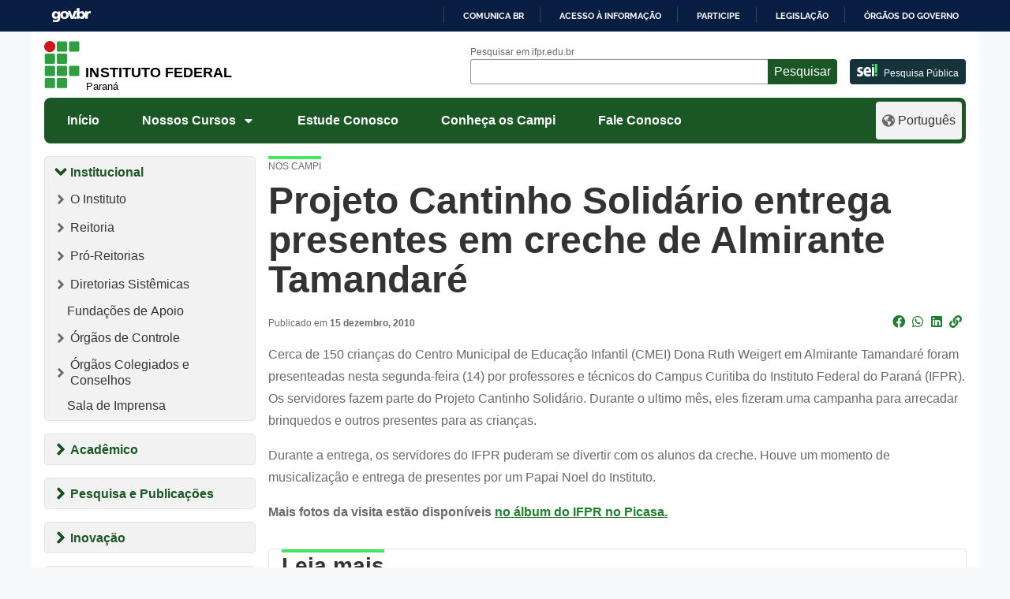

--- FILE ---
content_type: text/html; charset=UTF-8
request_url: https://ifpr.edu.br/projeto-cantinho-solidario-entrega-presentes-em-creche-de-almirante-tamandare/
body_size: 1872
content:
<!DOCTYPE html>
<html lang="en">
<head>
    <meta charset="utf-8">
    <meta name="viewport" content="width=device-width, initial-scale=1">
    <title></title>
    <style>
        body {
            font-family: "Arial";
        }
    </style>
    <script type="text/javascript">
    window.awsWafCookieDomainList = [];
    window.gokuProps = {
"key":"AQIDAHjcYu/GjX+QlghicBgQ/7bFaQZ+m5FKCMDnO+vTbNg96AHbxZ+umA6Ykj6MlOnz3FSDAAAAfjB8BgkqhkiG9w0BBwagbzBtAgEAMGgGCSqGSIb3DQEHATAeBglghkgBZQMEAS4wEQQMGFElF8h5ZKHPprFDAgEQgDsEys4cbbgLRjhDgENXwg5+CuW0mZzwfIdUVEj+D8ld9c6krpPUCNGW/WRztf9SsF2x1Y2hrQeJnOKe0Q==",
          "iv":"CgAE3jGf2gAAABur",
          "context":"[base64]/sAkVg4rwVgl150+AaNISYWOBoP3/CSbiSJGr1gzJJeOct/NAS/eCONcVsqxs7fxlfWjhm+/vpgNjmn2Y1oPY3gxrVwHWIDIh6mETVbIrOzNvnatq4PTTtkVNJ8fRFFHrrNtAJxfkwWwsHdzQx78Q1rDvcdV8Rg5cVeZNQGpKSA"
};
    </script>
    <script src="https://37d90ec98ef3.ec1190c8.sa-east-1.token.awswaf.com/37d90ec98ef3/b27b0e0e11cd/83c25fb57134/challenge.js"></script>
</head>
<body>
    <div id="challenge-container"></div>
    <script type="text/javascript">
        AwsWafIntegration.saveReferrer();
        AwsWafIntegration.checkForceRefresh().then((forceRefresh) => {
            if (forceRefresh) {
                AwsWafIntegration.forceRefreshToken().then(() => {
                    window.location.reload(true);
                });
            } else {
                AwsWafIntegration.getToken().then(() => {
                    window.location.reload(true);
                });
            }
        });
    </script>
    <noscript>
        <h1>JavaScript is disabled</h1>
        In order to continue, we need to verify that you're not a robot.
        This requires JavaScript. Enable JavaScript and then reload the page.
    </noscript>
</body>
</html>

--- FILE ---
content_type: text/html; charset=UTF-8
request_url: https://ifpr.edu.br/projeto-cantinho-solidario-entrega-presentes-em-creche-de-almirante-tamandare/
body_size: 18485
content:
<!DOCTYPE html>
<html lang="pt-BR">

<head>
		<!-- Google tag (gtag.js) - Optimized for performance -->
	<script>
		// Load Google Analytics asynchronously
		(function() {
			var ga = document.createElement('script');
			ga.type = 'text/javascript';
			ga.async = true;
			ga.src = 'https://www.googletagmanager.com/gtag/js?id=G-Z8DEPESPKF';
			var s = document.getElementsByTagName('script')[0];
			s.parentNode.insertBefore(ga, s);
		})();
		
		window.dataLayer = window.dataLayer || [];
		function gtag() {
			dataLayer.push(arguments);
		}
		gtag('js', new Date());
		gtag('config', 'G-Z8DEPESPKF', {
			'page_title': document.title,
			'page_location': window.location.href
		});
        gtag('config', 'G-0T8E61XVS4', {
			'page_title': document.title,
			'page_location': window.location.href
		});
	</script>
	<meta name="viewport" content="width=device-width, initial-scale=1.0">
	<meta property="creator.productor" content="http://estruturaorganizacional.dados.gov.br/id/unidade-organizacional/49103">
	<meta name="Description" content="O Instituto Federal do Paraná oferece Cursos Técnicos, Superiores e de Pós-Graduação públicos, gratuitos e de qualidade">
	<link href="https://ifpr.edu.br/wp-content/themes/tema-multisite/assets/images/favicon.gif" rel="shortcut icon" type="image/x-icon">
	<title>Projeto Cantinho Solidário entrega presentes em creche de Almirante Tamandaré &#8211; Instituto Federal do Paraná</title>
<meta name='robots' content='max-image-preview:large' />
	<style>img:is([sizes="auto" i], [sizes^="auto," i]) { contain-intrinsic-size: 3000px 1500px }</style>
	<!-- Google tag (gtag.js) consent mode dataLayer added by Site Kit -->
<script type="text/javascript" id="google_gtagjs-js-consent-mode-data-layer">
/* <![CDATA[ */
window.dataLayer = window.dataLayer || [];function gtag(){dataLayer.push(arguments);}
gtag('consent', 'default', {"ad_personalization":"denied","ad_storage":"denied","ad_user_data":"denied","analytics_storage":"denied","functionality_storage":"denied","security_storage":"denied","personalization_storage":"denied","region":["AT","BE","BG","CH","CY","CZ","DE","DK","EE","ES","FI","FR","GB","GR","HR","HU","IE","IS","IT","LI","LT","LU","LV","MT","NL","NO","PL","PT","RO","SE","SI","SK"],"wait_for_update":500});
window._googlesitekitConsentCategoryMap = {"statistics":["analytics_storage"],"marketing":["ad_storage","ad_user_data","ad_personalization"],"functional":["functionality_storage","security_storage"],"preferences":["personalization_storage"]};
window._googlesitekitConsents = {"ad_personalization":"denied","ad_storage":"denied","ad_user_data":"denied","analytics_storage":"denied","functionality_storage":"denied","security_storage":"denied","personalization_storage":"denied","region":["AT","BE","BG","CH","CY","CZ","DE","DK","EE","ES","FI","FR","GB","GR","HR","HU","IE","IS","IT","LI","LT","LU","LV","MT","NL","NO","PL","PT","RO","SE","SI","SK"],"wait_for_update":500};
/* ]]> */
</script>
<!-- End Google tag (gtag.js) consent mode dataLayer added by Site Kit -->
<link rel='dns-prefetch' href='//barra.brasil.gov.br' />
<link rel='dns-prefetch' href='//www.googletagmanager.com' />
<link rel="alternate" type="application/rss+xml" title="Feed para Instituto Federal do Paraná &raquo;" href="https://ifpr.edu.br/feed/" />
<link rel="alternate" type="application/rss+xml" title="Feed de comentários para Instituto Federal do Paraná &raquo;" href="https://ifpr.edu.br/comments/feed/" />
<link rel="alternate" type="application/rss+xml" title="Feed de comentários para Instituto Federal do Paraná &raquo; Projeto Cantinho Solidário entrega presentes em creche de Almirante Tamandaré" href="https://ifpr.edu.br/projeto-cantinho-solidario-entrega-presentes-em-creche-de-almirante-tamandare/feed/" />
<link rel='stylesheet' id='wp-block-library-css' href='https://ifpr.edu.br/wp-includes/css/dist/block-library/style.min.css?ver=6.8.3' type='text/css' media='all' />
<style id='classic-theme-styles-inline-css' type='text/css'>
/*! This file is auto-generated */
.wp-block-button__link{color:#fff;background-color:#32373c;border-radius:9999px;box-shadow:none;text-decoration:none;padding:calc(.667em + 2px) calc(1.333em + 2px);font-size:1.125em}.wp-block-file__button{background:#32373c;color:#fff;text-decoration:none}
</style>
<style id='gutena-tabs-style-inline-css' type='text/css'>
.gutena-tabs-block{display:flex;flex-direction:column;position:relative;row-gap:var(--gutena--tabs-tab-after-gap,10px)}@media only screen and (max-width:780px)and (min-width:361px){.gutena-tabs-block.tablet-scroll>.gutena-tabs-tab{flex-wrap:nowrap;justify-content:flex-start!important;overflow:auto;white-space:nowrap}.gutena-tabs-block.tablet-scroll>.gutena-tabs-tab>.gutena-tab-title{flex:1 0 auto}}@media only screen and (max-width:360px){.gutena-tabs-block.mobile-scroll>.gutena-tabs-tab{flex-wrap:nowrap;justify-content:flex-start!important;overflow:auto;white-space:nowrap}.gutena-tabs-block.mobile-scroll>.gutena-tabs-tab>.gutena-tab-title{flex:1 0 auto}}.gutena-tabs-block>.gutena-tabs-tab{display:flex;flex-wrap:wrap;gap:var(--gutena--tabs-tab-spacing,10px);justify-content:flex-start;list-style:none;margin:0;padding:0;position:relative}.gutena-tabs-block>.gutena-tabs-tab .gutena-tab-title{min-width:var(--gutena--tabs-tab-min-width)}.gutena-tabs-block>.gutena-tabs-tab.tab-center{justify-content:center}.gutena-tabs-block>.gutena-tabs-tab.tab-right{justify-content:flex-end}.gutena-tabs-block>.gutena-tabs-tab.tab-flex .gutena-tab-title{flex:1 0 var(--gutena--tabs-tab-min-width,auto);min-width:none}.gutena-tabs-block>.gutena-tabs-tab>.gutena-tab-title{background:var(--gutena--tabs-tab-background-gradient-color,var(--gutena--tabs-tab-background-color,#fff));border-bottom:var(--gutena--tabs-tab-border-bottom);border-left:var(--gutena--tabs-tab-border-left);border-radius:var(--gutena--tabs-tab-border-radius);border-right:var(--gutena--tabs-tab-border-right);border-top:var(--gutena--tabs-tab-border-top);box-shadow:var(--gutena--tabs-tab-box-shadow);color:var(--gutena--tabs-tab-text-color,#000);cursor:pointer;font-family:var(--gutena--tabs-tab-font-family,inherit);font-size:var(--gutena--tabs-tab-font-size,14px);font-style:var(--gutena--tabs-tab-font-style);font-weight:var(--gutena--tabs-tab-font-weight);padding:var(--gutena--tabs-tab-padding);position:relative;text-align:center;text-transform:var(--gutena--tabs-tab-text-transfrom)}@media only screen and (max-width:780px){.gutena-tabs-block>.gutena-tabs-tab>.gutena-tab-title{padding:var(--gutena--tabs-tab-padding-tablet,var(--gutena--tabs-tab-padding))}}@media only screen and (max-width:360px){.gutena-tabs-block>.gutena-tabs-tab>.gutena-tab-title{padding:var(--gutena--tabs-tab-padding-mobile,var(--gutena--tabs-tab-padding-tablet,var(--gutena--tabs-tab-padding)))}}.gutena-tabs-block>.gutena-tabs-tab>.gutena-tab-title:hover{background:var(--gutena--tabs-tab-hover-background-gradient-color,var(--gutena--tabs-tab-hover-background-color,#fff));border-bottom:var(--gutena--tabs-tab-hover-border-bottom,var(--gutena--tabs-tab-border-bottom));border-left:var(--gutena--tabs-tab-hover-border-left,var(--gutena--tabs-tab-border-left));border-radius:var(--gutena--tabs-tab-hover-border-radius,var(--gutena--tabs-tab-border-radius));border-right:var(--gutena--tabs-tab-hover-border-right,var(--gutena--tabs-tab-border-right));border-top:var(--gutena--tabs-tab-hover-border-top,var(--gutena--tabs-tab-border-top));box-shadow:var(--gutena--tabs-tab-hover-box-shadow,var(--gutena--tabs-tab-box-shadow));color:var(--gutena--tabs-tab-hover-text-color,var(--gutena--tabs-tab-text-color,#000));z-index:4}.gutena-tabs-block>.gutena-tabs-tab>.gutena-tab-title:hover>.gutena-tab-title-content .gutena-tab-title-icon svg{fill:var(--gutena--tabs-tab-hover-icon-color)}.gutena-tabs-block>.gutena-tabs-tab>.gutena-tab-title.active{background:var(--gutena--tabs-tab-active-background-gradient-color,var(--gutena--tabs-tab-active-background-color,#fff));border-bottom:var(--gutena--tabs-tab-active-border-bottom);border-left:var(--gutena--tabs-tab-active-border-left);border-radius:var(--gutena--tabs-tab-active-border-radius);border-right:var(--gutena--tabs-tab-active-border-right);border-top:var(--gutena--tabs-tab-active-border-top);box-shadow:var(--gutena--tabs-tab-active-box-shadow);color:var(--gutena--tabs-tab-active-text-color,#000);z-index:4}.gutena-tabs-block>.gutena-tabs-tab>.gutena-tab-title.active>.gutena-tab-title-content .gutena-tab-title-icon svg{fill:var(--gutena--tabs-tab-active-icon-color)}.gutena-tabs-block>.gutena-tabs-tab>.gutena-tab-title.active>.gutena-tab-title-content .gutena-tab-title-icon svg path{stroke-width:5px}.gutena-tabs-block>.gutena-tabs-tab>.gutena-tab-title>.gutena-tab-title-content{align-items:center;display:inline-flex;flex-direction:row;height:100%;justify-content:center}.gutena-tabs-block>.gutena-tabs-tab>.gutena-tab-title>.gutena-tab-title-content .gutena-tab-title-icon{height:100%}.gutena-tabs-block>.gutena-tabs-tab>.gutena-tab-title>.gutena-tab-title-content .gutena-tab-title-icon svg{height:100%;fill:var(--gutena--tabs-tab-icon-color)}.gutena-tabs-block>.gutena-tabs-tab>.gutena-tab-title>.gutena-tab-title-content.icon-left .gutena-tab-title-icon{margin-left:-3px;margin-right:calc(var(--gutena--tabs-tab-icon-spacing, 10)*1px)}.gutena-tabs-block>.gutena-tabs-tab>.gutena-tab-title>.gutena-tab-title-content.icon-right{flex-direction:row-reverse}.gutena-tabs-block>.gutena-tabs-tab>.gutena-tab-title>.gutena-tab-title-content.icon-right .gutena-tab-title-icon{margin-left:calc(var(--gutena--tabs-tab-icon-spacing, 10)*1px);margin-right:-3px}.gutena-tabs-block>.gutena-tabs-tab>.gutena-tab-title>.gutena-tab-title-content.icon-top{flex-direction:column}.gutena-tabs-block>.gutena-tabs-tab>.gutena-tab-title>.gutena-tab-title-content.icon-top .gutena-tab-title-icon{margin-bottom:calc(var(--gutena--tabs-tab-icon-spacing, 10)*1px)}.gutena-tabs-block>.gutena-tabs-content{margin:0!important;position:relative;z-index:2}.gutena-tabs-block>.gutena-tabs-content>.gutena-tab-block{background:var(--gutena--tabs-tab-container-background-gradient-color,var(--gutena--tabs-tab-container-background-color,#fff));border-bottom:var(--gutena--tabs-tab-container-border-bottom);border-left:var(--gutena--tabs-tab-container-border-left);border-radius:var(--gutena--tabs-tab-container-border-radius);border-right:var(--gutena--tabs-tab-container-border-right);border-top:var(--gutena--tabs-tab-container-border-top);box-shadow:var(--gutena--tabs-tab-container-box-shadow);color:var(--gutena--tabs-tab-container-text-color,#000);margin:0;padding:var(--gutena--tabs-tab-container-padding)}@media only screen and (max-width:780px){.gutena-tabs-block>.gutena-tabs-content>.gutena-tab-block{padding:var(--gutena--tabs-tab-container-padding-tablet,var(--gutena--tabs-tab-container-padding))}}@media only screen and (max-width:360px){.gutena-tabs-block>.gutena-tabs-content>.gutena-tab-block{padding:var(--gutena--tabs-tab-container-padding-mobile,var(--gutena--tabs-tab-container-padding-tablet,var(--gutena--tabs-tab-container-padding)))}}.gutena-tabs-block>.gutena-tabs-content>.gutena-tab-block:not(.active){display:none}

</style>
<style id='global-styles-inline-css' type='text/css'>
:root{--wp--preset--aspect-ratio--square: 1;--wp--preset--aspect-ratio--4-3: 4/3;--wp--preset--aspect-ratio--3-4: 3/4;--wp--preset--aspect-ratio--3-2: 3/2;--wp--preset--aspect-ratio--2-3: 2/3;--wp--preset--aspect-ratio--16-9: 16/9;--wp--preset--aspect-ratio--9-16: 9/16;--wp--preset--color--black: #000000;--wp--preset--color--cyan-bluish-gray: #abb8c3;--wp--preset--color--white: #ffffff;--wp--preset--color--pale-pink: #f78da7;--wp--preset--color--vivid-red: #cf2e2e;--wp--preset--color--luminous-vivid-orange: #ff6900;--wp--preset--color--luminous-vivid-amber: #fcb900;--wp--preset--color--light-green-cyan: #7bdcb5;--wp--preset--color--vivid-green-cyan: #00d084;--wp--preset--color--pale-cyan-blue: #8ed1fc;--wp--preset--color--vivid-cyan-blue: #0693e3;--wp--preset--color--vivid-purple: #9b51e0;--wp--preset--gradient--vivid-cyan-blue-to-vivid-purple: linear-gradient(135deg,rgba(6,147,227,1) 0%,rgb(155,81,224) 100%);--wp--preset--gradient--light-green-cyan-to-vivid-green-cyan: linear-gradient(135deg,rgb(122,220,180) 0%,rgb(0,208,130) 100%);--wp--preset--gradient--luminous-vivid-amber-to-luminous-vivid-orange: linear-gradient(135deg,rgba(252,185,0,1) 0%,rgba(255,105,0,1) 100%);--wp--preset--gradient--luminous-vivid-orange-to-vivid-red: linear-gradient(135deg,rgba(255,105,0,1) 0%,rgb(207,46,46) 100%);--wp--preset--gradient--very-light-gray-to-cyan-bluish-gray: linear-gradient(135deg,rgb(238,238,238) 0%,rgb(169,184,195) 100%);--wp--preset--gradient--cool-to-warm-spectrum: linear-gradient(135deg,rgb(74,234,220) 0%,rgb(151,120,209) 20%,rgb(207,42,186) 40%,rgb(238,44,130) 60%,rgb(251,105,98) 80%,rgb(254,248,76) 100%);--wp--preset--gradient--blush-light-purple: linear-gradient(135deg,rgb(255,206,236) 0%,rgb(152,150,240) 100%);--wp--preset--gradient--blush-bordeaux: linear-gradient(135deg,rgb(254,205,165) 0%,rgb(254,45,45) 50%,rgb(107,0,62) 100%);--wp--preset--gradient--luminous-dusk: linear-gradient(135deg,rgb(255,203,112) 0%,rgb(199,81,192) 50%,rgb(65,88,208) 100%);--wp--preset--gradient--pale-ocean: linear-gradient(135deg,rgb(255,245,203) 0%,rgb(182,227,212) 50%,rgb(51,167,181) 100%);--wp--preset--gradient--electric-grass: linear-gradient(135deg,rgb(202,248,128) 0%,rgb(113,206,126) 100%);--wp--preset--gradient--midnight: linear-gradient(135deg,rgb(2,3,129) 0%,rgb(40,116,252) 100%);--wp--preset--font-size--small: 13px;--wp--preset--font-size--medium: 20px;--wp--preset--font-size--large: 36px;--wp--preset--font-size--x-large: 42px;--wp--preset--spacing--20: 0.44rem;--wp--preset--spacing--30: 0.67rem;--wp--preset--spacing--40: 1rem;--wp--preset--spacing--50: 1.5rem;--wp--preset--spacing--60: 2.25rem;--wp--preset--spacing--70: 3.38rem;--wp--preset--spacing--80: 5.06rem;--wp--preset--shadow--natural: 6px 6px 9px rgba(0, 0, 0, 0.2);--wp--preset--shadow--deep: 12px 12px 50px rgba(0, 0, 0, 0.4);--wp--preset--shadow--sharp: 6px 6px 0px rgba(0, 0, 0, 0.2);--wp--preset--shadow--outlined: 6px 6px 0px -3px rgba(255, 255, 255, 1), 6px 6px rgba(0, 0, 0, 1);--wp--preset--shadow--crisp: 6px 6px 0px rgba(0, 0, 0, 1);}:where(.is-layout-flex){gap: 0.5em;}:where(.is-layout-grid){gap: 0.5em;}body .is-layout-flex{display: flex;}.is-layout-flex{flex-wrap: wrap;align-items: center;}.is-layout-flex > :is(*, div){margin: 0;}body .is-layout-grid{display: grid;}.is-layout-grid > :is(*, div){margin: 0;}:where(.wp-block-columns.is-layout-flex){gap: 2em;}:where(.wp-block-columns.is-layout-grid){gap: 2em;}:where(.wp-block-post-template.is-layout-flex){gap: 1.25em;}:where(.wp-block-post-template.is-layout-grid){gap: 1.25em;}.has-black-color{color: var(--wp--preset--color--black) !important;}.has-cyan-bluish-gray-color{color: var(--wp--preset--color--cyan-bluish-gray) !important;}.has-white-color{color: var(--wp--preset--color--white) !important;}.has-pale-pink-color{color: var(--wp--preset--color--pale-pink) !important;}.has-vivid-red-color{color: var(--wp--preset--color--vivid-red) !important;}.has-luminous-vivid-orange-color{color: var(--wp--preset--color--luminous-vivid-orange) !important;}.has-luminous-vivid-amber-color{color: var(--wp--preset--color--luminous-vivid-amber) !important;}.has-light-green-cyan-color{color: var(--wp--preset--color--light-green-cyan) !important;}.has-vivid-green-cyan-color{color: var(--wp--preset--color--vivid-green-cyan) !important;}.has-pale-cyan-blue-color{color: var(--wp--preset--color--pale-cyan-blue) !important;}.has-vivid-cyan-blue-color{color: var(--wp--preset--color--vivid-cyan-blue) !important;}.has-vivid-purple-color{color: var(--wp--preset--color--vivid-purple) !important;}.has-black-background-color{background-color: var(--wp--preset--color--black) !important;}.has-cyan-bluish-gray-background-color{background-color: var(--wp--preset--color--cyan-bluish-gray) !important;}.has-white-background-color{background-color: var(--wp--preset--color--white) !important;}.has-pale-pink-background-color{background-color: var(--wp--preset--color--pale-pink) !important;}.has-vivid-red-background-color{background-color: var(--wp--preset--color--vivid-red) !important;}.has-luminous-vivid-orange-background-color{background-color: var(--wp--preset--color--luminous-vivid-orange) !important;}.has-luminous-vivid-amber-background-color{background-color: var(--wp--preset--color--luminous-vivid-amber) !important;}.has-light-green-cyan-background-color{background-color: var(--wp--preset--color--light-green-cyan) !important;}.has-vivid-green-cyan-background-color{background-color: var(--wp--preset--color--vivid-green-cyan) !important;}.has-pale-cyan-blue-background-color{background-color: var(--wp--preset--color--pale-cyan-blue) !important;}.has-vivid-cyan-blue-background-color{background-color: var(--wp--preset--color--vivid-cyan-blue) !important;}.has-vivid-purple-background-color{background-color: var(--wp--preset--color--vivid-purple) !important;}.has-black-border-color{border-color: var(--wp--preset--color--black) !important;}.has-cyan-bluish-gray-border-color{border-color: var(--wp--preset--color--cyan-bluish-gray) !important;}.has-white-border-color{border-color: var(--wp--preset--color--white) !important;}.has-pale-pink-border-color{border-color: var(--wp--preset--color--pale-pink) !important;}.has-vivid-red-border-color{border-color: var(--wp--preset--color--vivid-red) !important;}.has-luminous-vivid-orange-border-color{border-color: var(--wp--preset--color--luminous-vivid-orange) !important;}.has-luminous-vivid-amber-border-color{border-color: var(--wp--preset--color--luminous-vivid-amber) !important;}.has-light-green-cyan-border-color{border-color: var(--wp--preset--color--light-green-cyan) !important;}.has-vivid-green-cyan-border-color{border-color: var(--wp--preset--color--vivid-green-cyan) !important;}.has-pale-cyan-blue-border-color{border-color: var(--wp--preset--color--pale-cyan-blue) !important;}.has-vivid-cyan-blue-border-color{border-color: var(--wp--preset--color--vivid-cyan-blue) !important;}.has-vivid-purple-border-color{border-color: var(--wp--preset--color--vivid-purple) !important;}.has-vivid-cyan-blue-to-vivid-purple-gradient-background{background: var(--wp--preset--gradient--vivid-cyan-blue-to-vivid-purple) !important;}.has-light-green-cyan-to-vivid-green-cyan-gradient-background{background: var(--wp--preset--gradient--light-green-cyan-to-vivid-green-cyan) !important;}.has-luminous-vivid-amber-to-luminous-vivid-orange-gradient-background{background: var(--wp--preset--gradient--luminous-vivid-amber-to-luminous-vivid-orange) !important;}.has-luminous-vivid-orange-to-vivid-red-gradient-background{background: var(--wp--preset--gradient--luminous-vivid-orange-to-vivid-red) !important;}.has-very-light-gray-to-cyan-bluish-gray-gradient-background{background: var(--wp--preset--gradient--very-light-gray-to-cyan-bluish-gray) !important;}.has-cool-to-warm-spectrum-gradient-background{background: var(--wp--preset--gradient--cool-to-warm-spectrum) !important;}.has-blush-light-purple-gradient-background{background: var(--wp--preset--gradient--blush-light-purple) !important;}.has-blush-bordeaux-gradient-background{background: var(--wp--preset--gradient--blush-bordeaux) !important;}.has-luminous-dusk-gradient-background{background: var(--wp--preset--gradient--luminous-dusk) !important;}.has-pale-ocean-gradient-background{background: var(--wp--preset--gradient--pale-ocean) !important;}.has-electric-grass-gradient-background{background: var(--wp--preset--gradient--electric-grass) !important;}.has-midnight-gradient-background{background: var(--wp--preset--gradient--midnight) !important;}.has-small-font-size{font-size: var(--wp--preset--font-size--small) !important;}.has-medium-font-size{font-size: var(--wp--preset--font-size--medium) !important;}.has-large-font-size{font-size: var(--wp--preset--font-size--large) !important;}.has-x-large-font-size{font-size: var(--wp--preset--font-size--x-large) !important;}
:where(.wp-block-post-template.is-layout-flex){gap: 1.25em;}:where(.wp-block-post-template.is-layout-grid){gap: 1.25em;}
:where(.wp-block-columns.is-layout-flex){gap: 2em;}:where(.wp-block-columns.is-layout-grid){gap: 2em;}
:root :where(.wp-block-pullquote){font-size: 1.5em;line-height: 1.6;}
</style>
<style id='dominant-color-styles-inline-css' type='text/css'>
img[data-dominant-color]:not(.has-transparency) { background-color: var(--dominant-color); }
</style>
<link rel='stylesheet' id='bootstrap-css' href='https://ifpr.edu.br/wp-content/themes/tema-multisite/assets/css/bootstrap.min.css?ver=1.05.59.1' type='text/css' media='all' />
<link rel='stylesheet' id='ifpr-style-css' href='https://ifpr.edu.br/wp-content/themes/tema-multisite/style.css?ver=1.05.59.1' type='text/css' media='all' />
<link rel='stylesheet' id='fontawesome-css' href='https://ifpr.edu.br/wp-content/themes/tema-multisite/assets/css/all.css?ver=1.05.59.1' type='text/css' media='all' />
<script type="text/javascript" src="https://ifpr.edu.br/wp-includes/js/jquery/jquery.min.js?ver=3.7.1" id="jquery-core-js"></script>
<script type="text/javascript" src="https://ifpr.edu.br/wp-includes/js/jquery/jquery-migrate.min.js?ver=3.4.1" id="jquery-migrate-js"></script>
<link rel="https://api.w.org/" href="https://ifpr.edu.br/wp-json/" /><link rel="alternate" title="JSON" type="application/json" href="https://ifpr.edu.br/wp-json/wp/v2/posts/14986" /><link rel="EditURI" type="application/rsd+xml" title="RSD" href="https://ifpr.edu.br/xmlrpc.php?rsd" />
<meta name="generator" content="WordPress 6.8.3" />
<link rel="canonical" href="https://ifpr.edu.br/projeto-cantinho-solidario-entrega-presentes-em-creche-de-almirante-tamandare/" />
<link rel='shortlink' href='https://ifpr.edu.br/?p=14986' />
<link rel="alternate" title="oEmbed (JSON)" type="application/json+oembed" href="https://ifpr.edu.br/wp-json/oembed/1.0/embed?url=https%3A%2F%2Fifpr.edu.br%2Fprojeto-cantinho-solidario-entrega-presentes-em-creche-de-almirante-tamandare%2F" />
<link rel="alternate" title="oEmbed (XML)" type="text/xml+oembed" href="https://ifpr.edu.br/wp-json/oembed/1.0/embed?url=https%3A%2F%2Fifpr.edu.br%2Fprojeto-cantinho-solidario-entrega-presentes-em-creche-de-almirante-tamandare%2F&#038;format=xml" />
<meta name="generator" content="Site Kit by Google 1.166.0" /><meta name="generator" content="performance-lab 4.0.0; plugins: dominant-color-images, speculation-rules, webp-uploads">
<meta name="generator" content="dominant-color-images 1.2.0">
<meta name="generator" content="webp-uploads 2.6.0">

		<script>
		(function(h,o,t,j,a,r){
			h.hj=h.hj||function(){(h.hj.q=h.hj.q||[]).push(arguments)};
			h._hjSettings={hjid:5155389,hjsv:5};
			a=o.getElementsByTagName('head')[0];
			r=o.createElement('script');r.async=1;
			r.src=t+h._hjSettings.hjid+j+h._hjSettings.hjsv;
			a.appendChild(r);
		})(window,document,'//static.hotjar.com/c/hotjar-','.js?sv=');
		</script>
		<meta name="generator" content="speculation-rules 1.6.0">

<!-- Snippet do Gerenciador de Tags do Google adicionado pelo Site Kit -->
<script type="text/javascript">
/* <![CDATA[ */

			( function( w, d, s, l, i ) {
				w[l] = w[l] || [];
				w[l].push( {'gtm.start': new Date().getTime(), event: 'gtm.js'} );
				var f = d.getElementsByTagName( s )[0],
					j = d.createElement( s ), dl = l != 'dataLayer' ? '&l=' + l : '';
				j.async = true;
				j.src = 'https://www.googletagmanager.com/gtm.js?id=' + i + dl;
				f.parentNode.insertBefore( j, f );
			} )( window, document, 'script', 'dataLayer', 'GTM-53P7DXD' );
			
/* ]]> */
</script>

<!-- Fim do código do Google Tag Manager adicionado pelo Site Kit -->
<style id="ps2026-fonts">
@font-face {
  font-family: "Montserrat ExtraBold Italic";
  src: url("https://ifpr.edu.br/wp-content/themes/tema-multisite/assets/images/ps2026/Montserrat-ExtraBoldItalic.woff2") format("woff2"),
       url("https://ifpr.edu.br/wp-content/themes/tema-multisite/assets/images/ps2026/Montserrat-ExtraBoldItalic.woff") format("woff"),
       url("https://ifpr.edu.br/wp-content/themes/tema-multisite/assets/images/ps2026/Montserrat-ExtraBoldItalic.ttf") format("truetype");
  font-weight: 800;
  font-style: italic;
  font-display: swap;
}
</style>
<link rel="icon" href="https://ifpr.edu.br/wp-content/uploads/2024/05/if-simbolo-150x150.png" sizes="32x32" />
<link rel="icon" href="https://ifpr.edu.br/wp-content/uploads/2024/05/if-simbolo-300x300.png" sizes="192x192" />
<link rel="apple-touch-icon" href="https://ifpr.edu.br/wp-content/uploads/2024/05/if-simbolo-300x300.png" />
<meta name="msapplication-TileImage" content="https://ifpr.edu.br/wp-content/uploads/2024/05/if-simbolo-300x300.png" />
		<style type="text/css" id="wp-custom-css">
				/* CARD MULHERES MIL */
.card-mulheres-mil{
	margin:1rem 0;
	border:#f7af1a;
	background: linear-gradient(180deg, #FAF197, #F5C806, #F9B318);
	text-align:center;
}

.card-mulheres-mil p, .card-mulheres-mil h2 {
	margin:0 !important;
	color: #000;
}

.card-mulheres-mil .wp-block-group__inner-container{
	gap: 0.5rem 0;
}

.card-mulheres-mil figure{
	max-inline-size:calc(100% - 2rem);
	align-self:center;
	margin:0 !important;
}

.card-mulheres-mil .btn.btn-primary{
	inline-size:fit-content;
}

@media only screen and (min-width: 36rem) {
	.card-mulheres-mil figure{
 max-inline-size:45%;
}
}


@media only screen and (min-width: 48rem) {
    .ingresso-ps .hero-ingresso {
        padding: 1rem;
        width: 100%;
    }
	
	.card.servidor > div figure img {
    inline-size: 80px;
    aspect-ratio: 1;
    object-fit: cover;
}
}

.wp-block-quote {
    overflow-wrap: break-word;
    border-top: solid 4px var(--clr-verde-lighter);
    border-bottom: solid 1px var(--clr-cinza-light);
    font-style: italic;

}


		</style>
		</head>
<body class="wp-singular post-template-default single single-post postid-14986 single-format-standard wp-theme-tema-multisite metaslider-plugin">
	

<!-- Header -->
<header id="topo">
<div id="barra-brasil">
  <ul id="menu-barra-temp">
    <li>
        <a href="http://brasil.gov.br">Portal do Governo Brasileiro</a>
    </li>
  </ul>
</div>
	<div class="row justify-content-between menu-row">

		<!-- Sidebar Esquerdo Mobile -->
		<button type="button" aria-expanded="false" aria-label="Menu Lateral" aria-controls="sidebar-menu" class="menu-lateral-toggle">
			<svg width="32" height="32" aria-hidden="true">
				<rect class="cls-1" x="4" y="14" width="24" height="4"></rect>
				<rect class="cls-2" x="4" y="22" width="24" height="4"></rect>
				<rect class="cls-3" x="4" y="6" width="24" height="4"></rect>
			</svg>
		</button>
		<!-- Fim Sidebar Esquerdo Mobile -->

		<!-- Marca IFPR -->
		<a href="https://ifpr.edu.br" class="marca-ifpr">
						<svg id="marca-ifpr" xmlns="http://www.w3.org/2000/svg" viewBox="0 0 235 54" role="img" aria-label="Instituto Federal do Paraná">
				<title>Instituto Federal do Paran&aacute;</title>
				<desc>Marca do IFPR</desc>
				<path class="st5" d="M37.4 36.4c0 0.6-0.5 1.1-1 1.1h-8.7c-0.6 0-1.1-0.5-1.1-1.1v-8.7c0-0.6 0.5-1.1 1.1-1.1h8.7c0.6 0 1.1 0.5 1.1 1.1V36.4z" />
				<path class="st5" d="M24.4 10.3c0 0.6-0.5 1.1-1.1 1.1h-8.7c-0.6 0-1.1-0.5-1.1-1.1V1.6c0-0.6 0.5-1.1 1.1-1.1h8.7c0.6 0 1.1 0.5 1.1 1.1V10.3z" />
				<path class="st5" d="M37.4 10.3c0 0.6-0.5 1.1-1 1.1h-8.7c-0.6 0-1.1-0.5-1.1-1.1V1.6c0-0.6 0.5-1.1 1.1-1.1h8.7c0.6 0 1.1 0.5 1.1 1.1V10.3z" />
				<path class="st5" d="M11.4 23.3c0 0.6-0.5 1.1-1.1 1.1H1.6c-0.6 0-1-0.5-1-1v-8.7c0-0.6 0.5-1.1 1.1-1.1h8.7c0.6 0 1.1 0.5 1.1 1.1V23.3z" />
				<path class="st5" d="M24.4 23.3c0 0.6-0.5 1.1-1.1 1.1h-8.7c-0.6 0-1.1-0.5-1.1-1v-8.7c0-0.6 0.5-1.1 1.1-1.1h8.7c0.6 0 1.1 0.5 1.1 1.1V23.3z" />
				<path class="st5" d="M11.4 36.4c0 0.6-0.5 1.1-1.1 1.1H1.6c-0.6 0-1-0.5-1-1.1v-8.7c0-0.6 0.5-1.1 1.1-1.1h8.7c0.6 0 1.1 0.5 1.1 1.1V36.4z" />
				<path class="st5" d="M24.4 36.4c0 0.6-0.5 1.1-1.1 1.1h-8.7c-0.6 0-1.1-0.5-1.1-1.1v-8.7c0-0.6 0.5-1.1 1.1-1.1h8.7c0.6 0 1.1 0.5 1.1 1.1V36.4z" />
				<path class="st5" d="M11.4 49.4c0 0.6-0.5 1.1-1.1 1.1H1.6c-0.6 0-1-0.5-1-1.1v-8.7c0-0.6 0.5-1 1.1-1h8.7c0.6 0 1.1 0.5 1.1 1.1V49.4z" />
				<path class="st5" d="M24.4 49.4c0 0.6-0.5 1.1-1.1 1.1h-8.7c-0.6 0-1.1-0.5-1.1-1.1v-8.7c0-0.6 0.5-1 1.1-1h8.7c0.6 0 1.1 0.5 1.1 1.1V49.4z" />
				<path class="st6" d="M11.9 6c0 3.3-2.7 6-6 6C2.7 11.9 0 9.3 0 6S2.7 0 6 0C9.3 0 11.9 2.7 11.9 6" />
								<text transform="matrix(1.0017 0 0 1 44.1899 38.9971)">
					<tspan class="st0">INSTITUTO FEDERAL</tspan>
				</text>
				<text transform="matrix(1.0017 0 0 1 44.4702 52.1841)" class="st1">Paraná</text>
							</svg>
		</a>
		<!-- Fim Marca IFPR -->

		<!-- Busca -->
		<button class="busca-btn-toggle d-md-none" type="button" aria-controls="busca" aria-expanded="false" aria-label="Busca">
			<svg xmlns="http://www.w3.org/2000/svg" viewBox="0 0 512 512">
<path d="M505,442.7L405.3,343c-4.5-4.5-10.6-7-17-7H372c27.6-35.3,44-79.7,44-128C416,93.1,322.9,0,208,0S0,93.1,0,208
	s93.1,208,208,208c48.3,0,92.7-16.4,128-44v16.3c0,6.4,2.5,12.5,7,17l99.7,99.7c9.4,9.4,24.6,9.4,33.9,0l28.3-28.3
	C514.3,467.3,514.3,452.1,505,442.7z M208,336c-70.7,0-128-57.2-128-128c0-70.7,57.2-128,128-128c70.7,0,128,57.2,128,128
	C336,278.7,278.8,336,208,336z"/>
<path class="caret" d="M9.7,430.2h124.8c8.6,0,12.9,10.4,6.8,16.5l-62.4,62.4c-3.8,3.8-9.9,3.8-13.7,0L2.9,446.8C-3.2,440.7,1.1,430.2,9.7,430.2
	L9.7,430.2z"/>
<path class="times" d="M120.8,490.1L104,506.9c-3.5,3.5-9.2,3.5-12.7,0l-29.5-29.5l-29.5,29.5c-3.5,3.5-9.2,3.5-12.7,0L2.7,490.1
	c-3.5-3.5-3.5-9.2,0-12.7l29.5-29.5L2.7,418.3c-3.5-3.5-3.5-9.2,0-12.7l16.9-16.9c3.5-3.5,9.2-3.5,12.7,0l29.5,29.5l29.5-29.5
	c3.5-3.5,9.2-3.5,12.7,0l16.9,16.9c3.5,3.5,3.5,9.2,0,12.7l-29.5,29.5l29.5,29.5C124.3,480.9,124.3,486.6,120.8,490.1z"/>
</svg>
		</button>

		<div id="busca" class="busca">
			<form role="search" method="get" class="search-form" action="https://ifpr.edu.br/">
				<label for="site-search">Pesquisar em ifpr.edu.br					<span class="screen-reader-text">Pesquisar ifpr.edu.br:</span>
				</label>
				<div class="busca-input-wrapper">
					<input id="site-search" type="search" class="busca-input" value="" name="s" title="Pesquisar em $site_address:" />
					<button type="submit" class="btn btn-primary btn-busca" value="Submit">Pesquisar</button>
				</div>
				<a class="btn btn-sei" aria-label="pesquisa pública" href="https://sei.ifpr.edu.br/sei/modulos/pesquisa/md_pesq_processo_pesquisar.php?acao_externa=protocolo_pesquisar&acao_origem_externa=protocolo_pesquisar&id_orgao_acesso_externo=0"><svg xmlns="http://www.w3.org/2000/svg" viewBox="0 0 450.96 278.78" aria-label="SEI!"><defs><</defs><g id="Camada_1"><path d="M10.11 220.02c10.48 6.98 32.19 15.2 49.03 15.2s24.33-6.57 24.33-16.85-5.62-15.2-26.95-23.01c-37.8-13.97-52.4-36.57-52.02-60.4 0-37.39 29.19-65.75 74.48-65.75 21.33 0 40.42 5.34 51.65 11.5l-10.11 43.15c-8.23-4.93-23.95-11.5-39.67-11.5-13.85 0-21.71 6.17-21.71 16.43 0 9.45 7.11 14.38 29.57 23.01 34.81 13.15 49.41 32.46 49.78 62.05 0 37.39-26.95 64.92-79.35 64.92-23.95 0-45.29-5.75-59.14-13.97l10.11-44.79ZM197.28 194.13c1.82 25.89 24.4 38.22 50.26 38.22 18.94 0 34.24-2.88 49.17-8.22l7.29 42.32c-18.21 8.22-40.43 12.33-64.47 12.33-60.46 0-95.07-39.45-95.07-102.32 0-50.95 28.05-107.25 89.96-107.25 57.55 0 79.4 50.54 79.4 100.26 0 10.68-1.09 20.13-1.82 24.65H197.27Zm65.2-42.73c0-15.21-5.83-40.68-31.32-40.68-23.31 0-32.78 23.84-34.24 40.68h65.56Z" class="cls-2"/><path d="M381.8 27.26c0 14.87-10.65 26.91-27.3 26.91s-26.63-12.04-26.29-26.91C327.88 11.68 338.53 0 354.84 0s26.63 11.68 26.96 27.26Z" class="cls-1"/><path d="M329.54 73.73h50.59v200.94h-50.59z" class="cls-2"/><path d="M400.52 0h47.28v199.97h-47.28zM450.96 247.75c0 14.87-10.65 26.91-27.3 26.91s-26.63-12.04-26.29-26.91c-.33-15.58 10.32-27.26 26.63-27.26s26.63 11.68 26.96 27.26Z" class="cls-1"/></g></svg>Pesquisa Pública</a>
			</form>
		</div>
		<!-- Fim Busca -->

		<!-- Menu Principal -->
		<nav id="nav-superior" class="nav-superior" aria-label="global-nav"><ul class="nav-list"><li id="menu-item-248424" class="menu-item menu-item-type-custom menu-item-object-custom menu-item-248424"><a href="/">Início</a></li>
<li id="menu-item-249189" class="nossos-cursos-link menu-item menu-item-type-post_type menu-item-object-page menu-item-has-children menu-item-249189"><a href="https://ifpr.edu.br/cursos/">Nossos Cursos</a>
<ul class="sub-menu">
	<li id="menu-item-249192" class="menu-item menu-item-type-post_type menu-item-object-page menu-item-249192"><a href="https://ifpr.edu.br/cursos/tecnico-de-nivel-medio/tecnicos-integrados/">Técnicos Integrados</a></li>
	<li id="menu-item-249193" class="menu-item menu-item-type-post_type menu-item-object-page menu-item-249193"><a href="https://ifpr.edu.br/cursos/tecnico-de-nivel-medio/tecnicos-subsequentes/">Técnicos Subsequentes</a></li>
	<li id="menu-item-249194" class="menu-item menu-item-type-post_type menu-item-object-page menu-item-249194"><a href="https://ifpr.edu.br/cursos/graduacao/">Graduação</a></li>
	<li id="menu-item-249195" class="menu-item menu-item-type-post_type menu-item-object-page menu-item-249195"><a href="https://ifpr.edu.br/cursos/pos-graduacao/">Pós-Graduação</a></li>
	<li id="menu-item-249196" class="menu-item menu-item-type-custom menu-item-object-custom menu-item-249196"><a href="/ead/nossos-cursos/">Educação a Distância</a></li>
</ul>
</li>
<li id="menu-item-270481" class="menu-item menu-item-type-post_type menu-item-object-page menu-item-270481"><a href="https://ifpr.edu.br/estude-conosco/">Estude Conosco</a></li>
<li id="menu-item-249190" class="menu-item menu-item-type-post_type menu-item-object-page menu-item-249190"><a href="https://ifpr.edu.br/conheca-os-campi/">Conheça os Campi</a></li>
<li id="menu-item-249191" class="menu-item menu-item-type-post_type menu-item-object-page menu-item-249191"><a href="https://ifpr.edu.br/contatos/">Fale Conosco</a></li>
<li style="position:relative;" class="menu-item menu-item-gtranslate gt-menu-23446"></li></ul></nav>		<!-- Fim Menu Principal -->

	</div>
</header>
<!-- Fim Header -->				<div id="page" class="container content">
				<div id="post-14986" class="row post-14986 post type-post status-publish format-standard hentry category-noticias tag-nos-campi">
					<section id="sidebar-menu" class="sidebar col-md-3" aria-label="Menu Lateral">
	<nav class="nav-esq" id="menu-esquerda-0" aria-labelledby="titulo-menu-esquerda-0"><button id="titulo-menu-esquerda-0" class="nav-esq-title" aria-expanded="false" 
      aria-controls="menu-esquerda-0">Institucional</button><div class="menu-institucional-container"><ul id="menu-institucional" class="menu"><li id="menu-item-248770" class="menu-item menu-item-type-custom menu-item-object-custom menu-item-has-children menu-item-248770"><a href="#">O Instituto</a>
<ul class="sub-menu">
	<li id="menu-item-248771" class="menu-item menu-item-type-post_type menu-item-object-page menu-item-248771"><a href="https://ifpr.edu.br/institucional/o-instituto/sobre-o-ifpr/">Sobre o IFPR</a></li>
	<li id="menu-item-248772" class="menu-item menu-item-type-post_type menu-item-object-page menu-item-248772"><a href="https://ifpr.edu.br/institucional/o-instituto/historia/">História</a></li>
	<li id="menu-item-248773" class="menu-item menu-item-type-post_type menu-item-object-page menu-item-248773"><a href="https://ifpr.edu.br/institucional/o-instituto/missao-e-valores/">Missão, Visão e Valores</a></li>
	<li id="menu-item-248774" class="menu-item menu-item-type-post_type menu-item-object-page menu-item-248774"><a href="https://ifpr.edu.br/institucional/o-instituto/quem-e-quem/">Quem é Quem</a></li>
	<li id="menu-item-249051" class="menu-item menu-item-type-post_type menu-item-object-page menu-item-249051"><a href="https://ifpr.edu.br/institucional/o-instituto/comites/">Comitês</a></li>
	<li id="menu-item-249134" class="menu-item menu-item-type-post_type menu-item-object-page menu-item-249134"><a href="https://ifpr.edu.br/institucional/o-instituto/comissoes/">Comissões</a></li>
	<li id="menu-item-249669" class="menu-item menu-item-type-post_type menu-item-object-page menu-item-249669"><a href="https://ifpr.edu.br/institucional/o-instituto/grupos-de-trabalho/">Grupos de Trabalho</a></li>
	<li id="menu-item-249153" class="menu-item menu-item-type-post_type menu-item-object-page menu-item-249153"><a href="https://ifpr.edu.br/institucional/o-instituto/legislacao/">Legislação Institucional</a></li>
	<li id="menu-item-293186" class="menu-item menu-item-type-post_type menu-item-object-page menu-item-293186"><a href="https://ifpr.edu.br/institucional/o-instituto/governanca-riscos-e-controles/">Governança, Integridade, Riscos e Controles Internos</a></li>
</ul>
</li>
<li id="menu-item-248783" class="menu-item menu-item-type-custom menu-item-object-custom menu-item-has-children menu-item-248783"><a href="#">Reitoria</a>
<ul class="sub-menu">
	<li id="menu-item-248788" class="menu-item menu-item-type-post_type menu-item-object-page menu-item-248788"><a href="https://ifpr.edu.br/institucional/reitoria/gabinete-do-reitor/">Gabinete do Reitor – CG</a></li>
	<li id="menu-item-248997" class="menu-item menu-item-type-post_type menu-item-object-page menu-item-248997"><a href="https://ifpr.edu.br/institucional/reitoria/diretoria-de-expediente-e-apoio-aos-campi/">Diretoria de Expediente e Apoio aos Campi – DEAC</a></li>
	<li id="menu-item-271748" class="menu-item menu-item-type-post_type menu-item-object-page menu-item-271748"><a href="https://ifpr.edu.br/institucional/reitoria/assessoria-tecnica-asstec/">Assessoria Técnica – Asstec</a></li>
	<li id="menu-item-248801" class="menu-item menu-item-type-post_type menu-item-object-page menu-item-248801"><a href="https://ifpr.edu.br/institucional/reitoria/comunicacao/">Diretoria de Comunicação – COM</a></li>
	<li id="menu-item-271758" class="menu-item menu-item-type-post_type menu-item-object-page menu-item-271758"><a href="https://ifpr.edu.br/institucional/reitoria/diretoria-de-programas-especiais-dpesp/">Diretoria de Programas Especiais – DPESP</a></li>
	<li id="menu-item-293414" class="menu-item menu-item-type-post_type menu-item-object-page menu-item-293414"><a href="https://ifpr.edu.br/institucional/reitoria/diretoria-de-relacoes-institucionais-e-articulacao-dria/">Diretoria de Relações Institucionais e Articulação – DRIA</a></li>
	<li id="menu-item-271803" class="menu-item menu-item-type-post_type menu-item-object-page menu-item-271803"><a href="https://ifpr.edu.br/institucional/reitoria/diretoria-de-relacoes-internacionais-drint/">Diretoria de Relações Internacionais – DRINT</a></li>
	<li id="menu-item-248830" class="menu-item menu-item-type-post_type menu-item-object-page menu-item-248830"><a href="https://ifpr.edu.br/institucional/reitoria/conselhos-e-colegiados/">Secretaria dos Órgãos Colegiados – SOC</a></li>
</ul>
</li>
<li id="menu-item-248860" class="menu-item menu-item-type-custom menu-item-object-custom menu-item-has-children menu-item-248860"><a href="#">Pró-Reitorias</a>
<ul class="sub-menu">
	<li id="menu-item-248870" class="menu-item menu-item-type-post_type menu-item-object-page menu-item-248870"><a href="https://ifpr.edu.br/institucional/pro-reitorias/proens/">Pró-Reitoria de Ensino – Proens</a></li>
	<li id="menu-item-248872" class="menu-item menu-item-type-post_type menu-item-object-page menu-item-248872"><a href="https://ifpr.edu.br/institucional/pro-reitorias/proad/">Pró-Reitoria de Administração – Proad</a></li>
	<li id="menu-item-248867" class="menu-item menu-item-type-post_type menu-item-object-page menu-item-248867"><a href="https://ifpr.edu.br/institucional/pro-reitorias/proeppi/">Pró-Reitoria de Extensão, Pesquisa, Pós-Graduação e Inovação – Proeppi</a></li>
	<li id="menu-item-248868" class="menu-item menu-item-type-post_type menu-item-object-page menu-item-248868"><a href="https://ifpr.edu.br/institucional/pro-reitorias/progepe/">Pró-Reitoria de Gestão de Pessoas – Progepe</a></li>
	<li id="menu-item-248874" class="menu-item menu-item-type-post_type menu-item-object-page menu-item-248874"><a href="https://ifpr.edu.br/institucional/pro-reitorias/proplan/">Pró-Reitoria de Planejamento e Desenvolvimento Institucional – Proplan</a></li>
</ul>
</li>
<li id="menu-item-248876" class="menu-item menu-item-type-custom menu-item-object-custom menu-item-has-children menu-item-248876"><a href="#">Diretorias Sistêmicas</a>
<ul class="sub-menu">
	<li id="menu-item-272220" class="menu-item menu-item-type-post_type menu-item-object-page menu-item-272220"><a href="https://ifpr.edu.br/institucional/diretorias-sistemicas/diretoria-de-assuntos-estudantis-daes/">Diretoria de Assuntos Estudantis – DAES</a></li>
	<li id="menu-item-272221" class="menu-item menu-item-type-post_type menu-item-object-page menu-item-272221"><a href="https://ifpr.edu.br/institucional/diretorias-sistemicas/diretoria-de-educacao-a-distancia-ead/">Diretoria de Educação a Distância – Ead</a></li>
	<li id="menu-item-248877" class="menu-item menu-item-type-post_type menu-item-object-page menu-item-248877"><a href="https://ifpr.edu.br/institucional/diretorias-sistemicas/di/">Diretoria de Infraestrutura – DI</a></li>
	<li id="menu-item-272166" class="menu-item menu-item-type-post_type menu-item-object-page menu-item-272166"><a href="https://ifpr.edu.br/institucional/diretorias-sistemicas/dti/">Diretoria de Gestão de Tecnologia da Informação – DGTI</a></li>
</ul>
</li>
<li id="menu-item-254559" class="menu-item menu-item-type-post_type menu-item-object-page menu-item-254559"><a href="https://ifpr.edu.br/institucional/fundacoes-de-apoio/">Fundações de Apoio</a></li>
<li id="menu-item-248878" class="menu-item menu-item-type-custom menu-item-object-custom menu-item-has-children menu-item-248878"><a href="#">Órgãos de Controle</a>
<ul class="sub-menu">
	<li id="menu-item-248999" class="menu-item menu-item-type-post_type menu-item-object-page menu-item-248999"><a href="https://ifpr.edu.br/institucional/orgaos-de-controle/auditoria-interna/">Auditoria Interna</a></li>
	<li id="menu-item-274715" class="menu-item menu-item-type-post_type menu-item-object-page menu-item-274715"><a href="https://ifpr.edu.br/institucional/orgaos-de-controle/ouvidoria/">Ouvidoria</a></li>
	<li id="menu-item-249000" class="menu-item menu-item-type-post_type menu-item-object-page menu-item-249000"><a href="https://ifpr.edu.br/institucional/orgaos-de-controle/procuradoria-federal/">Procuradoria Federal</a></li>
</ul>
</li>
<li id="menu-item-250699" class="menu-item menu-item-type-custom menu-item-object-custom menu-item-has-children menu-item-250699"><a href="#">Órgãos Colegiados e Conselhos</a>
<ul class="sub-menu">
	<li id="menu-item-250701" class="menu-item menu-item-type-post_type menu-item-object-page menu-item-250701"><a href="https://ifpr.edu.br/institucional/orgaos-colegiados/conselho-superior/">Conselho Superior – Consup</a></li>
	<li id="menu-item-250703" class="menu-item menu-item-type-post_type menu-item-object-page menu-item-250703"><a href="https://ifpr.edu.br/institucional/orgaos-colegiados/dirigentes/">Colégio de Dirigentes – Codir</a></li>
	<li id="menu-item-250705" class="menu-item menu-item-type-post_type menu-item-object-page menu-item-250705"><a href="https://ifpr.edu.br/institucional/orgaos-colegiados/conselho-de-ensino-pesquisa-e-extensao/">Conselho de Ensino, Pesquisa e Extensão – Consepe</a></li>
	<li id="menu-item-250708" class="menu-item menu-item-type-post_type menu-item-object-page menu-item-250708"><a href="https://ifpr.edu.br/institucional/orgaos-colegiados/conselho-de-administracao-e-planejamento/">Conselho de Administração e Planejamento – Consap</a></li>
	<li id="menu-item-250710" class="menu-item menu-item-type-post_type menu-item-object-page menu-item-250710"><a href="https://ifpr.edu.br/institucional/orgaos-colegiados/comite-de-governanca-digital-cgd/">Comitê de Governança Digital – CGD</a></li>
	<li id="menu-item-286025" class="menu-item menu-item-type-post_type menu-item-object-page menu-item-286025"><a href="https://ifpr.edu.br/institucional/orgaos-colegiados/calendario-de-reunioes/">Calendário de Reuniões</a></li>
</ul>
</li>
<li id="menu-item-261086" class="menu-item menu-item-type-post_type menu-item-object-page menu-item-261086"><a href="https://ifpr.edu.br/institucional/sala-de-imprensa/">Sala de Imprensa</a></li>
</ul></div></nav><nav class="nav-esq" id="menu-esquerda-1" aria-labelledby="titulo-menu-esquerda-1"><button id="titulo-menu-esquerda-1" class="nav-esq-title" aria-expanded="false" 
      aria-controls="menu-esquerda-1">Acadêmico</button><div class="menu-academico-container"><ul id="menu-academico" class="menu"><li id="menu-item-248995" class="menu-item menu-item-type-custom menu-item-object-custom menu-item-has-children menu-item-248995"><a href="#">Assistência Estudantil</a>
<ul class="sub-menu">
	<li id="menu-item-288699" class="menu-item menu-item-type-post_type menu-item-object-page menu-item-288699"><a href="https://ifpr.edu.br/menu-academico/assistencia-estudantil/">Sobre a Assistência Estudantil</a></li>
	<li id="menu-item-249136" class="menu-item menu-item-type-post_type menu-item-object-page menu-item-249136"><a href="https://ifpr.edu.br/menu-academico/assistencia-estudantil/editais/">Editais</a></li>
</ul>
</li>
<li id="menu-item-270462" class="menu-item menu-item-type-post_type menu-item-object-page menu-item-270462"><a href="https://ifpr.edu.br/rede-de-bibliotecas-do-ifpr/">Rede de Bibliotecas do IFPR</a></li>
<li id="menu-item-249081" class="menu-item menu-item-type-custom menu-item-object-custom menu-item-has-children menu-item-249081"><a href="#">Pessoas com Necessidades Educacionais Específicas</a>
<ul class="sub-menu">
	<li id="menu-item-249084" class="menu-item menu-item-type-post_type menu-item-object-page menu-item-249084"><a href="https://ifpr.edu.br/menu-academico/pessoas-com-necessidades-educacionais-especificas/atendimento-especifico/">Atendimento Específico</a></li>
	<li id="menu-item-267354" class="menu-item menu-item-type-post_type menu-item-object-page menu-item-267354"><a href="https://ifpr.edu.br/menu-academico/pessoas-com-necessidades-educacionais-especificas/sinalario-libras/">Sinalário Libras</a></li>
	<li id="menu-item-267356" class="menu-item menu-item-type-post_type menu-item-object-page menu-item-267356"><a href="https://ifpr.edu.br/menu-academico/pessoas-com-necessidades-educacionais-especificas/recursos-de-acessibilidades/">Recursos de Acessibilidades</a></li>
	<li id="menu-item-267355" class="menu-item menu-item-type-post_type menu-item-object-page menu-item-267355"><a href="https://ifpr.edu.br/menu-academico/pessoas-com-necessidades-educacionais-especificas/acoes-de-ensino-e-aprendizagem/">Ações de Ensino e Aprendizagem</a></li>
	<li id="menu-item-249103" class="menu-item menu-item-type-post_type menu-item-object-page menu-item-249103"><a href="https://ifpr.edu.br/menu-academico/pessoas-com-necessidades-educacionais-especificas/contato-3-2/">Contato</a></li>
</ul>
</li>
<li id="menu-item-249104" class="menu-item menu-item-type-custom menu-item-object-custom menu-item-has-children menu-item-249104"><a href="#">Internacional</a>
<ul class="sub-menu">
	<li id="menu-item-271445" class="menu-item menu-item-type-post_type menu-item-object-page menu-item-271445"><a href="https://ifpr.edu.br/menu-academico/internacional/editais-e-chamadas/">Editais e Chamadas – Internacional</a></li>
	<li id="menu-item-271448" class="menu-item menu-item-type-post_type menu-item-object-page menu-item-271448"><a href="https://ifpr.edu.br/institucional/reitoria/diretoria-de-relacoes-internacionais-drint/convenios-e-acordos-de-cooperacao/">Convênios e Acordos de Cooperação – DRINT</a></li>
	<li id="menu-item-271446" class="menu-item menu-item-type-post_type menu-item-object-page menu-item-271446"><a href="https://ifpr.edu.br/menu-academico/internacional/links-de-apoio/">Links de Apoio</a></li>
	<li id="menu-item-272405" class="menu-item menu-item-type-post_type menu-item-object-page menu-item-272405"><a href="https://ifpr.edu.br/menu-academico/internacional/centro-de-linguas-do-ifpr-celif-2/">Centro de Línguas do IFPR – Celif</a></li>
	<li id="menu-item-271465" class="menu-item menu-item-type-post_type menu-item-object-page menu-item-271465"><a href="https://ifpr.edu.br/menu-academico/internacional/contato-internacional/">Contato – Internacional</a></li>
</ul>
</li>
<li id="menu-item-249119" class="menu-item menu-item-type-custom menu-item-object-custom menu-item-has-children menu-item-249119"><a href="#">Certificação</a>
<ul class="sub-menu">
	<li id="menu-item-249138" class="menu-item menu-item-type-post_type menu-item-object-page menu-item-249138"><a href="https://ifpr.edu.br/menu-academico/certificacao/certificacao-do-ensino-medio/">Certificação do Ensino Médio</a></li>
	<li id="menu-item-249121" class="menu-item menu-item-type-post_type menu-item-object-page menu-item-249121"><a href="https://ifpr.edu.br/menu-academico/certificacao/certificacao-cbes/">Certificação CBES</a></li>
</ul>
</li>
<li id="menu-item-249124" class="menu-item menu-item-type-post_type menu-item-object-page menu-item-249124"><a href="https://ifpr.edu.br/menu-academico/revalidacao-de-diplomas/">Revalidação de Diplomas</a></li>
<li id="menu-item-249126" class="menu-item menu-item-type-post_type menu-item-object-page menu-item-249126"><a href="https://ifpr.edu.br/menu-academico/egressos/">Egressos</a></li>
<li id="menu-item-263766" class="menu-item menu-item-type-post_type menu-item-object-page menu-item-263766"><a href="https://ifpr.edu.br/menu-academico/calendario-academico/">Calendário Acadêmico</a></li>
<li id="menu-item-284845" class="menu-item menu-item-type-post_type menu-item-object-page menu-item-284845"><a href="https://ifpr.edu.br/e-mail-estudantil/">E-mail estudantil</a></li>
</ul></div></nav><nav class="nav-esq" id="menu-esquerda-2" aria-labelledby="titulo-menu-esquerda-2"><button id="titulo-menu-esquerda-2" class="nav-esq-title" aria-expanded="false" 
      aria-controls="menu-esquerda-2">Pesquisa e Publicações</button><div class="menu-pesquisa-e-publicacoes-container"><ul id="menu-pesquisa-e-publicacoes" class="menu"><li id="menu-item-249228" class="menu-item menu-item-type-custom menu-item-object-custom menu-item-249228"><a href="http://revistas.ifpr.edu.br/index.php/index/index">Portal de Revistas e Periódicos do IFPR</a></li>
<li id="menu-item-249230" class="menu-item menu-item-type-custom menu-item-object-custom menu-item-249230"><a href="http://editora.ifpr.edu.br">Editora IFPR</a></li>
<li id="menu-item-249237" class="menu-item menu-item-type-custom menu-item-object-custom menu-item-has-children menu-item-249237"><a href="#">Laboratórios</a>
<ul class="sub-menu">
	<li id="menu-item-249238" class="menu-item menu-item-type-post_type menu-item-object-page menu-item-249238"><a href="https://ifpr.edu.br/pesquisa-e-publicacoes/laboratorios/catalogo-de-laboratorios/">Catálogo de Laboratórios do IFPR</a></li>
</ul>
</li>
<li id="menu-item-249239" class="menu-item menu-item-type-custom menu-item-object-custom menu-item-249239"><a href="https://www-periodicos-capes-gov-br.ez109.periodicos.capes.gov.br/">Periódicos Capes</a></li>
</ul></div></nav><nav class="nav-esq" id="menu-esquerda-3" aria-labelledby="titulo-menu-esquerda-3"><button id="titulo-menu-esquerda-3" class="nav-esq-title" aria-expanded="false" 
      aria-controls="menu-esquerda-3">Inovação</button><div class="menu-inovacao-container"><ul id="menu-inovacao" class="menu"><li id="menu-item-272452" class="menu-item menu-item-type-post_type menu-item-object-page menu-item-272452"><a href="https://ifpr.edu.br/inovacao/inovacao/">Sobre Inovação</a></li>
<li id="menu-item-250719" class="menu-item menu-item-type-post_type menu-item-object-page menu-item-250719"><a href="https://ifpr.edu.br/inovacao/agif/">Agência de Inovação</a></li>
<li id="menu-item-249246" class="menu-item menu-item-type-post_type menu-item-object-page menu-item-249246"><a href="https://ifpr.edu.br/inovacao/empreendedorismo/">Empreendedorismo</a></li>
<li id="menu-item-249248" class="menu-item menu-item-type-post_type menu-item-object-page menu-item-249248"><a href="https://ifpr.edu.br/inovacao/nucleos-de-inovacao-tecnologica/">Núcleo de Inovação Tecnológica</a></li>
<li id="menu-item-249249" class="menu-item menu-item-type-post_type menu-item-object-page menu-item-249249"><a href="https://ifpr.edu.br/inovacao/propriedade-intelectual/">Propriedade Intelectual</a></li>
<li id="menu-item-249250" class="menu-item menu-item-type-post_type menu-item-object-page menu-item-249250"><a href="https://ifpr.edu.br/inovacao/robotica-e-novas-tecnologias/">Robótica e novas tecnologias</a></li>
</ul></div></nav><nav class="nav-esq" id="menu-esquerda-4" aria-labelledby="titulo-menu-esquerda-4"><button id="titulo-menu-esquerda-4" class="nav-esq-title" aria-expanded="false" 
      aria-controls="menu-esquerda-4">Gestão e Administração</button><div class="menu-gestao-e-administracao-container"><ul id="menu-gestao-e-administracao" class="menu"><li id="menu-item-249261" class="menu-item menu-item-type-custom menu-item-object-custom menu-item-has-children menu-item-249261"><a href="#">Documentos Institucionais</a>
<ul class="sub-menu">
	<li id="menu-item-264447" class="menu-item menu-item-type-post_type menu-item-object-page menu-item-264447"><a href="https://ifpr.edu.br/gestao-e-administracao/documentos-institucionais/publicacoes-eletronicas/">Publicações Eletrônicas</a></li>
	<li id="menu-item-263751" class="menu-item menu-item-type-post_type menu-item-object-page menu-item-263751"><a href="https://ifpr.edu.br/gestao-e-administracao/documentos-institucionais/resolucoes/">Resoluções</a></li>
	<li id="menu-item-249315" class="menu-item menu-item-type-post_type menu-item-object-page menu-item-249315"><a href="https://ifpr.edu.br/gestao-e-administracao/documentos-institucionais/portarias/">Portarias</a></li>
	<li id="menu-item-249268" class="menu-item menu-item-type-post_type menu-item-object-page menu-item-249268"><a href="https://ifpr.edu.br/acesso-a-informacao/institucional/organograma/">Organogramas</a></li>
	<li id="menu-item-249269" class="menu-item menu-item-type-post_type menu-item-object-page menu-item-249269"><a href="https://ifpr.edu.br/gestao-e-administracao/documentos-institucionais/instrucoes-normativas/">Instruções Normativas</a></li>
	<li id="menu-item-249271" class="menu-item menu-item-type-post_type menu-item-object-page menu-item-249271"><a href="https://ifpr.edu.br/gestao-e-administracao/documentos-institucionais/relatorios/">Relatórios</a></li>
	<li id="menu-item-249273" class="menu-item menu-item-type-custom menu-item-object-custom menu-item-249273"><a href="https://reitoria.ifpr.edu.br/acesso-a-informacao/institucional/competencias/">Manual de Competências</a></li>
	<li id="menu-item-261811" class="menu-item menu-item-type-post_type menu-item-object-page menu-item-261811"><a href="https://ifpr.edu.br/gestao-e-administracao/documentos-institucionais/documentos-contabeis/">Documentos Contábeis</a></li>
</ul>
</li>
<li id="menu-item-249276" class="menu-item menu-item-type-post_type menu-item-object-page menu-item-249276"><a href="https://ifpr.edu.br/gestao-e-administracao/sei/">SEI! – Sistema Eletrônico de Informações</a></li>
<li id="menu-item-249277" class="menu-item menu-item-type-custom menu-item-object-custom menu-item-has-children menu-item-249277"><a href="#">Atas e Contratos</a>
<ul class="sub-menu">
	<li id="menu-item-249281" class="menu-item menu-item-type-post_type menu-item-object-page menu-item-249281"><a href="https://ifpr.edu.br/gestao-e-administracao/atas-e-contratos/atas/">Atas</a></li>
	<li id="menu-item-249284" class="menu-item menu-item-type-post_type menu-item-object-page menu-item-249284"><a href="https://ifpr.edu.br/gestao-e-administracao/atas-e-contratos/contratos/">Contratos</a></li>
	<li id="menu-item-249286" class="menu-item menu-item-type-post_type menu-item-object-page menu-item-249286"><a href="https://ifpr.edu.br/gestao-e-administracao/atas-e-contratos/carta-contrato/">Carta Contrato</a></li>
	<li id="menu-item-249287" class="menu-item menu-item-type-post_type menu-item-object-page menu-item-249287"><a href="https://ifpr.edu.br/gestao-e-administracao/atas-e-contratos/fiscalizacao-de-contratos/">Fiscalização de Contratos</a></li>
</ul>
</li>
<li id="menu-item-264302" class="menu-item menu-item-type-custom menu-item-object-custom menu-item-has-children menu-item-264302"><a href="#">Licitações e Contratações Diretas</a>
<ul class="sub-menu">
	<li id="menu-item-264306" class="menu-item menu-item-type-post_type menu-item-object-page menu-item-264306"><a href="https://ifpr.edu.br/gestao-e-administracao/licitacoes-e-contratacoes-diretas/pregao-eletronico-ifpr/">Pregões Eletrônicos</a></li>
	<li id="menu-item-264310" class="menu-item menu-item-type-post_type menu-item-object-page menu-item-264310"><a href="https://ifpr.edu.br/gestao-e-administracao/licitacoes-e-contratacoes-diretas/dispensas/">Dispensas de Licitação</a></li>
	<li id="menu-item-264312" class="menu-item menu-item-type-post_type menu-item-object-page menu-item-264312"><a href="https://ifpr.edu.br/gestao-e-administracao/licitacoes-e-contratacoes-diretas/inexigibilidade-de-licitacao/">Inexigibilidades de Licitação</a></li>
	<li id="menu-item-268258" class="menu-item menu-item-type-post_type menu-item-object-page menu-item-268258"><a href="https://ifpr.edu.br/gestao-e-administracao/licitacoes-e-contratacoes-diretas/convites/">Convites</a></li>
	<li id="menu-item-268286" class="menu-item menu-item-type-post_type menu-item-object-page menu-item-268286"><a href="https://ifpr.edu.br/gestao-e-administracao/licitacoes-e-contratacoes-diretas/concorrencia/">Concorrências</a></li>
	<li id="menu-item-268316" class="menu-item menu-item-type-post_type menu-item-object-page menu-item-268316"><a href="https://ifpr.edu.br/gestao-e-administracao/licitacoes-e-contratacoes-diretas/tomada-de-precos/">Tomadas de Preços</a></li>
</ul>
</li>
<li id="menu-item-294946" class="menu-item menu-item-type-custom menu-item-object-custom menu-item-has-children menu-item-294946"><a>Recursos Extraorçamentários</a>
<ul class="sub-menu">
	<li id="menu-item-294945" class="menu-item menu-item-type-post_type menu-item-object-page menu-item-294945"><a href="https://ifpr.edu.br/gestao-e-administracao/termos-de-execucao-descentralizada/termos-de-execucao-descentralizada-2/">Termos de Execução Descentralizada</a></li>
	<li id="menu-item-294944" class="menu-item menu-item-type-post_type menu-item-object-page menu-item-294944"><a href="https://ifpr.edu.br/gestao-e-administracao/termos-de-execucao-descentralizada/emendas-parlamentares/">Emendas Parlamentares</a></li>
</ul>
</li>
<li id="menu-item-249294" class="menu-item menu-item-type-post_type menu-item-object-page menu-item-249294"><a href="https://ifpr.edu.br/gestao-e-administracao/diarias-e-passagens/">Diárias e Passagens</a></li>
<li id="menu-item-274967" class="menu-item menu-item-type-custom menu-item-object-custom menu-item-has-children menu-item-274967"><a href="#">Parcerias</a>
<ul class="sub-menu">
	<li id="menu-item-274968" class="menu-item menu-item-type-post_type menu-item-object-page menu-item-274968"><a href="https://ifpr.edu.br/gestao-e-administracao/parcerias/parcerias-sem-recursos-financeiros/">Convênios sem transferência de recursos</a></li>
</ul>
</li>
<li id="menu-item-249296" class="menu-item menu-item-type-custom menu-item-object-custom menu-item-has-children menu-item-249296"><a href="#">Planejamento Institucional</a>
<ul class="sub-menu">
	<li id="menu-item-262159" class="menu-item menu-item-type-post_type menu-item-object-page menu-item-262159"><a href="https://ifpr.edu.br/gestao-e-administracao/planejamento-institucional/plano-de-desenvolvimento-institucional/">Plano de Desenvolvimento Institucional – PDI</a></li>
	<li id="menu-item-249300" class="menu-item menu-item-type-post_type menu-item-object-page menu-item-249300"><a href="https://ifpr.edu.br/institucional/o-instituto/governanca-riscos-e-controles/plano-de-logistica-sustentavel/">Plano de Logística Sustentável – PLS</a></li>
	<li id="menu-item-262923" class="menu-item menu-item-type-post_type menu-item-object-page menu-item-262923"><a href="https://ifpr.edu.br/gestao-e-administracao/planejamento-institucional/plano-anual-de-contratacoes/">Plano Anual de Contratações</a></li>
</ul>
</li>
<li id="menu-item-249306" class="menu-item menu-item-type-custom menu-item-object-custom menu-item-has-children menu-item-249306"><a href="#">Revisão e Consolidação dos Atos Normativos</a>
<ul class="sub-menu">
	<li id="menu-item-249307" class="menu-item menu-item-type-post_type menu-item-object-page menu-item-249307"><a href="https://ifpr.edu.br/gestao-e-administracao/revisao-e-consolidacao-dos-atos-normativos/documentos/">Documentos</a></li>
	<li id="menu-item-249308" class="menu-item menu-item-type-post_type menu-item-object-page menu-item-249308"><a href="https://ifpr.edu.br/gestao-e-administracao/revisao-e-consolidacao-dos-atos-normativos/atos-normativos-inferiores-a-decreto/">Atos Normativos Inferiores a Decreto</a></li>
	<li id="menu-item-249309" class="menu-item menu-item-type-post_type menu-item-object-page menu-item-249309"><a href="https://ifpr.edu.br/gestao-e-administracao/revisao-e-consolidacao-dos-atos-normativos/exame-dos-atos-normativos/">Exame dos atos normativos</a></li>
</ul>
</li>
<li id="menu-item-261007" class="menu-item menu-item-type-custom menu-item-object-custom menu-item-has-children menu-item-261007"><a href="#">Processos Eleitorais</a>
<ul class="sub-menu">
	<li id="menu-item-261008" class="menu-item menu-item-type-post_type menu-item-object-page menu-item-261008"><a href="https://ifpr.edu.br/gestao-e-administracao/processos-de-consulta/reitor-e-diretor-geral/">Reitor e Diretor-Geral</a></li>
	<li id="menu-item-261009" class="menu-item menu-item-type-post_type menu-item-object-page menu-item-261009"><a href="https://ifpr.edu.br/gestao-e-administracao/processos-de-consulta/conselhos/">Conselhos</a></li>
	<li id="menu-item-261011" class="menu-item menu-item-type-post_type menu-item-object-page menu-item-261011"><a href="https://ifpr.edu.br/gestao-e-administracao/processos-de-consulta/comissoes/">Comissões</a></li>
	<li id="menu-item-300614" class="menu-item menu-item-type-post_type menu-item-object-page menu-item-300614"><a href="https://ifpr.edu.br/gestao-e-administracao/processos-de-consulta/plebiscito-substituicao-do-sistema-de-conceitos/">Plebiscito – Substituição do Sistema de Conceitos</a></li>
</ul>
</li>
<li id="menu-item-297246" class="menu-item menu-item-type-custom menu-item-object-custom menu-item-has-children menu-item-297246"><a>Orçamento</a>
<ul class="sub-menu">
	<li id="menu-item-297248" class="menu-item menu-item-type-post_type menu-item-object-page menu-item-297248"><a href="https://ifpr.edu.br/gestao-e-administracao/planos-de-gestao-orcamentaria/sobre-o-orcamento/">Sobre o Orçamento</a></li>
	<li id="menu-item-297249" class="menu-item menu-item-type-post_type menu-item-object-page menu-item-297249"><a href="https://ifpr.edu.br/gestao-e-administracao/planos-de-gestao-orcamentaria/orcamentos-ifpr/">Plano de Gestão Orçamentária</a></li>
</ul>
</li>
</ul></div></nav><nav class="nav-esq" id="menu-esquerda-5" aria-labelledby="titulo-menu-esquerda-5"><button id="titulo-menu-esquerda-5" class="nav-esq-title" aria-expanded="false" 
      aria-controls="menu-esquerda-5">Acesso à Informação</button><div class="menu-acesso-a-informacao-container"><ul id="menu-acesso-a-informacao" class="menu"><li id="menu-item-249326" class="menu-item menu-item-type-custom menu-item-object-custom menu-item-has-children menu-item-249326"><a href="#">Institucional</a>
<ul class="sub-menu">
	<li id="menu-item-249327" class="menu-item menu-item-type-post_type menu-item-object-page menu-item-249327"><a href="https://ifpr.edu.br/acesso-a-informacao/institucional/agenda-dos-gestores/">Agenda dos Gestores</a></li>
	<li id="menu-item-249328" class="menu-item menu-item-type-post_type menu-item-object-page menu-item-249328"><a href="https://ifpr.edu.br/acesso-a-informacao/institucional/base-juridica-da-estrutura-organizacional/">Base Jurídica</a></li>
	<li id="menu-item-249330" class="menu-item menu-item-type-post_type menu-item-object-page menu-item-249330"><a href="https://ifpr.edu.br/acesso-a-informacao/institucional/competencias/">Competências</a></li>
	<li id="menu-item-249331" class="menu-item menu-item-type-post_type menu-item-object-page menu-item-249331"><a href="https://ifpr.edu.br/acesso-a-informacao/institucional/horarios-de-atendimento/">Horários de Atendimento</a></li>
	<li id="menu-item-249409" class="menu-item menu-item-type-custom menu-item-object-custom menu-item-249409"><a href="https://ifpr.edu.br/institucional/o-instituto/quem-e-quem/">Quem é Quem</a></li>
	<li id="menu-item-249333" class="menu-item menu-item-type-post_type menu-item-object-page menu-item-249333"><a href="https://ifpr.edu.br/acesso-a-informacao/institucional/organograma/">Organogramas</a></li>
</ul>
</li>
<li id="menu-item-249334" class="menu-item menu-item-type-custom menu-item-object-custom menu-item-has-children menu-item-249334"><a href="#">Ações e Programas</a>
<ul class="sub-menu">
	<li id="menu-item-249337" class="menu-item menu-item-type-post_type menu-item-object-page menu-item-249337"><a href="https://ifpr.edu.br/acesso-a-informacao/acoes-e-programas/acoes/">Ações</a></li>
	<li id="menu-item-249339" class="menu-item menu-item-type-post_type menu-item-object-page menu-item-249339"><a href="https://ifpr.edu.br/acesso-a-informacao/acoes-e-programas/carta-de-servicos/">Carta de Serviços</a></li>
	<li id="menu-item-249340" class="menu-item menu-item-type-post_type menu-item-object-page menu-item-249340"><a href="https://ifpr.edu.br/acesso-a-informacao/acoes-e-programas/fundo-de-amparo-ao-trabalhador/">Fundo de Amparo ao Trabalhador</a></li>
	<li id="menu-item-249343" class="menu-item menu-item-type-post_type menu-item-object-page menu-item-249343"><a href="https://ifpr.edu.br/acesso-a-informacao/acoes-e-programas/planos/">Planos</a></li>
	<li id="menu-item-249346" class="menu-item menu-item-type-post_type menu-item-object-page menu-item-249346"><a href="https://ifpr.edu.br/acesso-a-informacao/acoes-e-programas/programas/">Programas</a></li>
	<li id="menu-item-249349" class="menu-item menu-item-type-post_type menu-item-object-page menu-item-249349"><a href="https://ifpr.edu.br/acesso-a-informacao/acoes-e-programas/renuncia-de-receitas/">Renúncia de Receitas</a></li>
</ul>
</li>
<li id="menu-item-249351" class="menu-item menu-item-type-custom menu-item-object-custom menu-item-has-children menu-item-249351"><a href="#">Participação Social</a>
<ul class="sub-menu">
	<li id="menu-item-274710" class="menu-item menu-item-type-post_type menu-item-object-page menu-item-274710"><a href="https://ifpr.edu.br/acesso-a-informacao/3-participacao-social/ouvidoria/">Ouvidoria do IFPR</a></li>
	<li id="menu-item-249354" class="menu-item menu-item-type-post_type menu-item-object-page menu-item-249354"><a href="https://ifpr.edu.br/acesso-a-informacao/3-participacao-social/consultas-publicas/">Consultas Públicas</a></li>
	<li id="menu-item-249436" class="menu-item menu-item-type-post_type menu-item-object-page menu-item-249436"><a href="https://ifpr.edu.br/acesso-a-informacao/3-participacao-social/consulta-interna/">Consulta Interna</a></li>
	<li id="menu-item-258592" class="menu-item menu-item-type-post_type menu-item-object-page menu-item-258592"><a href="https://ifpr.edu.br/acesso-a-informacao/3-participacao-social/chamadas-publicas/">Chamadas Públicas</a></li>
	<li id="menu-item-249357" class="menu-item menu-item-type-post_type menu-item-object-page menu-item-249357"><a href="https://ifpr.edu.br/acesso-a-informacao/3-participacao-social/conselho-de-usuarios/">Conselho de Usuários</a></li>
	<li id="menu-item-249358" class="menu-item menu-item-type-post_type menu-item-object-page menu-item-249358"><a href="https://ifpr.edu.br/acesso-a-informacao/3-participacao-social/conselhos-e-orgaos-colegiados/">Conselhos e Órgãos Colegiados</a></li>
</ul>
</li>
<li id="menu-item-249360" class="menu-item menu-item-type-post_type menu-item-object-page menu-item-249360"><a href="https://ifpr.edu.br/acesso-a-informacao/auditorias/">Auditorias</a></li>
<li id="menu-item-299342" class="menu-item menu-item-type-post_type menu-item-object-page menu-item-has-children menu-item-299342"><a href="https://ifpr.edu.br/acesso-a-informacao/convenios-e-transferencias/convenios/">Convênios e Parcerias</a>
<ul class="sub-menu">
	<li id="menu-item-299914" class="menu-item menu-item-type-post_type menu-item-object-page menu-item-299914"><a href="https://ifpr.edu.br/acesso-a-informacao/convenios-e-transferencias/convenios/convenios-com-transferencia-de-recursos/">Convênios com transferência de recursos</a></li>
	<li id="menu-item-299919" class="menu-item menu-item-type-post_type menu-item-object-page menu-item-299919"><a href="https://ifpr.edu.br/acesso-a-informacao/convenios-e-transferencias/convenios/convenios-sem-transferencia-de-recursos/">Convênios sem transferência de recursos</a></li>
</ul>
</li>
<li id="menu-item-251003" class="menu-item menu-item-type-post_type menu-item-object-page menu-item-251003"><a href="https://ifpr.edu.br/acesso-a-informacao/convenios-e-transferencias/fundacoes-de-apoio/">Fundações de apoio credenciadas</a></li>
<li id="menu-item-252306" class="menu-item menu-item-type-custom menu-item-object-custom menu-item-has-children menu-item-252306"><a href="#">Receitas e Despesas</a>
<ul class="sub-menu">
	<li id="menu-item-252309" class="menu-item menu-item-type-post_type menu-item-object-page menu-item-252309"><a href="https://ifpr.edu.br/acesso-a-informacao/despesas/receitas/">Receitas</a></li>
	<li id="menu-item-252308" class="menu-item menu-item-type-post_type menu-item-object-page menu-item-252308"><a href="https://ifpr.edu.br/acesso-a-informacao/despesas/execucao-orcamentaria-orcamento/">Execução Orçamentária – Orçamento</a></li>
	<li id="menu-item-252310" class="menu-item menu-item-type-post_type menu-item-object-page menu-item-252310"><a href="https://ifpr.edu.br/acesso-a-informacao/despesas/execucao-financeira-despesas/">Execução Financeira – Despesas</a></li>
	<li id="menu-item-252307" class="menu-item menu-item-type-post_type menu-item-object-page menu-item-252307"><a href="https://ifpr.edu.br/acesso-a-informacao/despesas/diarias-e-passagens/">Diárias e Passagens</a></li>
</ul>
</li>
<li id="menu-item-249366" class="menu-item menu-item-type-post_type menu-item-object-page menu-item-249366"><a href="https://ifpr.edu.br/acesso-a-informacao/licitacoes-e-contratos/">Licitações e Contratos</a></li>
<li id="menu-item-249368" class="menu-item menu-item-type-custom menu-item-object-custom menu-item-has-children menu-item-249368"><a href="#">Servidores</a>
<ul class="sub-menu">
	<li id="menu-item-249391" class="menu-item menu-item-type-post_type menu-item-object-page menu-item-249391"><a href="https://ifpr.edu.br/acesso-a-informacao/servidores/servidores-em-exercicio/">Servidores em exercício</a></li>
	<li id="menu-item-249372" class="menu-item menu-item-type-post_type menu-item-object-page menu-item-249372"><a href="https://ifpr.edu.br/acesso-a-informacao/servidores/concursos-publicos/">Concursos públicos</a></li>
	<li id="menu-item-249374" class="menu-item menu-item-type-post_type menu-item-object-page menu-item-249374"><a href="https://ifpr.edu.br/acesso-a-informacao/servidores/servidores-terceirizados/">Empregados terceirizados</a></li>
</ul>
</li>
<li id="menu-item-249376" class="menu-item menu-item-type-post_type menu-item-object-page menu-item-249376"><a href="https://ifpr.edu.br/acesso-a-informacao/informacoes-classificadas/">Informações Classificadas</a></li>
<li id="menu-item-249377" class="menu-item menu-item-type-post_type menu-item-object-page menu-item-249377"><a href="https://ifpr.edu.br/acesso-a-informacao/servico-de-informacao-ao-cidadao/">Serviço de Informação ao Cidadão – SIC</a></li>
<li id="menu-item-249381" class="menu-item menu-item-type-post_type menu-item-object-page menu-item-249381"><a href="https://ifpr.edu.br/acesso-a-informacao/perguntas-frequentes/">Perguntas frequentes</a></li>
<li id="menu-item-249387" class="menu-item menu-item-type-custom menu-item-object-custom menu-item-has-children menu-item-249387"><a href="#">Dados Abertos</a>
<ul class="sub-menu">
	<li id="menu-item-249385" class="menu-item menu-item-type-post_type menu-item-object-page menu-item-249385"><a href="https://ifpr.edu.br/acesso-a-informacao/dados-abertos/plano-de-dados-abertos/">Plano de Dados Abertos</a></li>
	<li id="menu-item-249388" class="menu-item menu-item-type-custom menu-item-object-custom menu-item-249388"><a href="https://dadosabertos.ifpr.edu.br/">Portal de Dados Abertos do IFPR</a></li>
</ul>
</li>
<li id="menu-item-258862" class="menu-item menu-item-type-post_type menu-item-object-page menu-item-258862"><a href="https://ifpr.edu.br/acesso-a-informacao/sancoes-administrativas/">Sanções Administrativas</a></li>
<li id="menu-item-249395" class="menu-item menu-item-type-post_type menu-item-object-page menu-item-249395"><a href="https://ifpr.edu.br/acesso-a-informacao/lei-de-acesso-a-informacao/">Lei de Acesso à Informação</a></li>
<li id="menu-item-249392" class="menu-item menu-item-type-post_type menu-item-object-page menu-item-249392"><a href="https://ifpr.edu.br/acesso-a-informacao/lei-geral-de-protecao-de-dados/">Lei Geral de Proteção de Dados Pessoais</a></li>
<li id="menu-item-249393" class="menu-item menu-item-type-custom menu-item-object-custom menu-item-249393"><a href="https://info.ifpr.edu.br/">Portal de Informações do IFPR</a></li>
<li id="menu-item-249394" class="menu-item menu-item-type-custom menu-item-object-custom menu-item-249394"><a href="https://www.gov.br/mec/pt-br/pnp">Plataforma Nilo Peçanha</a></li>
</ul></div></nav>	<div class="card banner"><iframe width="268" height="170" src="https://eduplay.rnp.br/app/radio/embed/radioeducativaifpr" frameborder="0" scrolling="no" allowfullscreen></iframe></div><div class="card banner">
<div class="wp-block-group"><div class="wp-block-group__inner-container is-layout-constrained wp-block-group-is-layout-constrained">
<i class="fas fa-users"></i>



<h3 class="wp-block-heading"><a href="/servidor">Página do Servidor</a></h3>



<p class="widget__text">Informações sobre a vida funcional</p>
</div></div>
</div><div class="card banner">
<div class="wp-block-group"><div class="wp-block-group__inner-container is-layout-constrained wp-block-group-is-layout-constrained">
<i class="fas fa-laptop"></i>



<h3 class="wp-block-heading"><a href="/sistemas">Sistemas</a></h3>



<p class="widget__text">Sistemas Acadêmicos, Administrativos e Helpdesk</p>
</div></div>
</div><div class="card banner">
<div class="wp-block-group"><div class="wp-block-group__inner-container is-layout-constrained wp-block-group-is-layout-constrained">
<i class="fas fa-book-reader"></i>



<h3 class="wp-block-heading"><a href="https://ifpr.edu.br/rede-de-bibliotecas-do-ifpr/" data-type="link" data-id="https://ifpr.edu.br/rede-de-bibliotecas-do-ifpr/">Rede de Bibliotecas do IFPR</a></h3>



<p class="widget__text has-small-font-size">Informações sobre as bibliotecas do IFPR</p>
</div></div>
</div><div class="card banner">
<div class="wp-block-group"><div class="wp-block-group__inner-container is-layout-constrained wp-block-group-is-layout-constrained">
<i class="widget__ifpr-icon"></i>



<h3 class="wp-block-heading"><a href="/institucional/o-instituto/comissoes/etica/comissao-de-etica-publica/">CE</a></h3>



<p class="widget__text">Comissão de Ética Pública</p>
</div></div>
</div><div class="card banner">
<div class="wp-block-group"><div class="wp-block-group__inner-container is-layout-constrained wp-block-group-is-layout-constrained">
<i class="fas fa-dove"></i>



<h3 class="wp-block-heading"><a href="https://ifpr.edu.br/seguranca-e-prevencao/" data-type="link" data-id="https://ifpr.edu.br/seguranca-e-prevencao/">Segurança e Prevenção</a></h3>



<p class="widget__text has-small-font-size">IFPR pela paz</p>
</div></div>
</div><div class="card banner">
<div class="wp-block-group"><div class="wp-block-group__inner-container is-layout-constrained wp-block-group-is-layout-constrained">
<i class="widget-observatorio"></i>



<h3 class="wp-block-heading"><a href="/portal-das-artes/">Portal das Artes</a></h3>



<p class="widget__text has-small-font-size">Atividades artísticas e culturais</p>
</div></div>
</div></section><!-- start sidebar1 -->
					<main id="conteudo" class="post-content col-md-9">
						<p class="noticia-tag"><a href="https://ifpr.edu.br/tag/nos-campi/" class="tag">Nos Campi</a></p>
						<h1 class="post-title">Projeto Cantinho Solidário entrega presentes em creche de Almirante Tamandaré</h1>
						<div class="post-details">
							<p class="post-data">Publicado em <time datetime="2010-12-15">15 dezembro, 2010</time></p>
							<div class="crunchify-social">
								<div>
									<a aria-label="Compartilhar no Facebook" class="crunchify-link icone-facebook" href="https://www.facebook.com/sharer/sharer.php?u=https%3A%2F%2Fifpr.edu.br%2Fprojeto-cantinho-solidario-entrega-presentes-em-creche-de-almirante-tamandare%2F" target="_blank" rel="noopener noreferrer"></a><a aria-label="Compartilhar no WhatsApp" class="crunchify-link icone-whatsapp" href="https://wa.me/?text=Projeto+Cantinho+Solid%C3%A1rio+entrega+presentes+em+creche+de+Almirante+Tamandar%C3%A9%20https%3A%2F%2Fifpr.edu.br%2Fprojeto-cantinho-solidario-entrega-presentes-em-creche-de-almirante-tamandare%2F" target="_blank" rel="noopener noreferrer"></a><a aria-label="Compartilhar no LinkedIn" class="crunchify-link icone-linkedin" href="https://www.linkedin.com/shareArticle?mini=true&#038;url=https%3A%2F%2Fifpr.edu.br%2Fprojeto-cantinho-solidario-entrega-presentes-em-creche-de-almirante-tamandare%2F&#038;title=Projeto+Cantinho+Solid%C3%A1rio+entrega+presentes+em+creche+de+Almirante+Tamandar%C3%A9" target="_blank" rel="noopener noreferrer"></a><a aria-label="Copiar link" role="button" class="icone-link crunchify-link copy-url-btn" data-url="https://ifpr.edu.br/projeto-cantinho-solidario-entrega-presentes-em-creche-de-almirante-tamandare/"><span class="copy-message">Copiado!</span></a>								</div>
							</div>
						</div>
												<div class="texto__noticia">
							<p>				Cerca de 150 crianças do Centro Municipal de Educação Infantil (CMEI) Dona Ruth Weigert em Almirante Tamandaré foram presenteadas nesta segunda-feira (14) por professores e técnicos do Campus Curitiba do Instituto Federal do Paraná (IFPR). Os servidores fazem parte do Projeto Cantinho Solidário. Durante o ultimo mês, eles fizeram uma campanha para arrecadar brinquedos e outros presentes para as crianças. <span id="more-14986"></span></p>
<p>Durante a entrega, os servidores do IFPR puderam se divertir com os alunos da creche. Houve um momento de musicalização e entrega de presentes por um Papai Noel do Instituto.</p>
<p><strong>Mais fotos da visita estão disponíveis <a href="https://picasaweb.google.com/comunicacaoifpr">no álbum do IFPR no Picasa.</a></strong>		</p>
						</div>
											<aside class="leia-mais card" aria-label="Leia mais">
							<h2 class="wp-block-heading"> Leia mais</h2>
							<ul class="fa-ul">
																	<li><span class="fa-li"><i class="fas fa-angle-right"></i></span><a rel="external" href="https://ifpr.edu.br/ifpr-foz-do-iguacu-reinaugura-ginasio-poliesportivo-vestiarios-e-novo-sistema-fotovoltaico/">IFPR Foz do Iguaçu reinaugura Ginásio Poliesportivo, vestiários e novo sistema fotovoltaico</a></li>
															<li><span class="fa-li"><i class="fas fa-angle-right"></i></span><a rel="external" href="https://ifpr.edu.br/no-campus-curitiba-exposicao-conta-trajetoria-de-projeto-que-resgata-parte-da-historia-da-cidade/">No Campus Curitiba, exposição conta trajetória de projeto que resgata parte da história da cidade</a></li>
															<li><span class="fa-li"><i class="fas fa-angle-right"></i></span><a rel="external" href="https://ifpr.edu.br/ifpr-certifica-professores-da-rede-municipal-de-ensino-de-colombo/">IFPR certifica professores da Rede Municipal de Ensino de Colombo</a></li>
															<li><span class="fa-li"><i class="fas fa-angle-right"></i></span><a rel="external" href="https://ifpr.edu.br/estudantes-do-ifpr-sao-premiados-na-febrace-e-vao-apresentar-trabalho-nos-estados-unidos/">Estudantes do IFPR são premiados na FEBRACE e vão apresentar trabalho nos Estados Unidos</a></li>
													</ul>
						</aside>
					</main>
					<footer>
	<div class="footer-menu">
		<div class="footer-widget_nav_menu"><h2 class="footer-widget-title">Nossos Cursos</h2><div class="menu-nossos-cursos-container"><ul id="menu-nossos-cursos" class="menu"><li id="menu-item-249518" class="menu-item menu-item-type-post_type menu-item-object-page menu-item-249518"><a href="https://ifpr.edu.br/cursos/tecnico-de-nivel-medio/tecnicos-integrados/">Técnicos Integrados</a></li>
<li id="menu-item-251980" class="menu-item menu-item-type-post_type menu-item-object-page menu-item-251980"><a href="https://ifpr.edu.br/cursos/tecnico-de-nivel-medio/tecnicos-subsequentes/">Técnicos Subsequentes</a></li>
<li id="menu-item-249526" class="menu-item menu-item-type-post_type menu-item-object-page menu-item-249526"><a href="https://ifpr.edu.br/cursos/graduacao/">Graduação</a></li>
<li id="menu-item-249530" class="menu-item menu-item-type-post_type menu-item-object-page menu-item-249530"><a href="https://ifpr.edu.br/cursos/pos-graduacao/">Pós-Graduação</a></li>
<li id="menu-item-249535" class="menu-item menu-item-type-custom menu-item-object-custom menu-item-249535"><a href="https://ifpr.edu.br/ead">Educação a Distância</a></li>
</ul></div></div><div class="footer-widget_nav_menu"><h2 class="footer-widget-title">Nossos Campi</h2><div class="menu-paginas-dos-campi-container"><ul id="menu-paginas-dos-campi" class="menu"><li id="menu-item-249467" class="menu-item menu-item-type-custom menu-item-object-custom menu-item-249467"><a href="/arapongas/">Arapongas</a></li>
<li id="menu-item-249468" class="menu-item menu-item-type-custom menu-item-object-custom menu-item-249468"><a href="/assis-chateaubriand">Assis Chateaubriand</a></li>
<li id="menu-item-249469" class="menu-item menu-item-type-custom menu-item-object-custom menu-item-249469"><a href="/astorga/">Astorga</a></li>
<li id="menu-item-249470" class="menu-item menu-item-type-custom menu-item-object-custom menu-item-249470"><a href="/barracao/">Barracão</a></li>
<li id="menu-item-249471" class="menu-item menu-item-type-custom menu-item-object-custom menu-item-249471"><a href="/campo-largo/">Campo Largo</a></li>
<li id="menu-item-249472" class="menu-item menu-item-type-custom menu-item-object-custom menu-item-249472"><a href="/capanema/">Capanema</a></li>
<li id="menu-item-249473" class="menu-item menu-item-type-custom menu-item-object-custom menu-item-249473"><a href="/cascavel/">Cascavel</a></li>
<li id="menu-item-249474" class="menu-item menu-item-type-custom menu-item-object-custom menu-item-249474"><a href="/colombo">Colombo</a></li>
<li id="menu-item-249475" class="menu-item menu-item-type-custom menu-item-object-custom menu-item-249475"><a href="/coronel-vivida/">Coronel Vivida</a></li>
<li id="menu-item-249476" class="menu-item menu-item-type-custom menu-item-object-custom menu-item-249476"><a href="/curitiba/">Curitiba</a></li>
<li id="menu-item-249477" class="menu-item menu-item-type-custom menu-item-object-custom menu-item-249477"><a href="/foz-do-iguacu/">Foz do Iguaçu</a></li>
<li id="menu-item-249478" class="menu-item menu-item-type-custom menu-item-object-custom menu-item-249478"><a href="/goioere/">Goioerê</a></li>
<li id="menu-item-249479" class="menu-item menu-item-type-custom menu-item-object-custom menu-item-249479"><a href="/irati/">Irati</a></li>
<li id="menu-item-249480" class="menu-item menu-item-type-custom menu-item-object-custom menu-item-249480"><a href="/ivaipora/">Ivaiporã</a></li>
<li id="menu-item-249481" class="menu-item menu-item-type-custom menu-item-object-custom menu-item-249481"><a href="/jacarezinho/">Jacarezinho</a></li>
<li id="menu-item-249482" class="menu-item menu-item-type-custom menu-item-object-custom menu-item-249482"><a href="/jaguariaiva/">Jaguariaíva</a></li>
<li id="menu-item-249483" class="menu-item menu-item-type-custom menu-item-object-custom menu-item-249483"><a href="/londrina/">Londrina</a></li>
<li id="menu-item-249484" class="menu-item menu-item-type-custom menu-item-object-custom menu-item-249484"><a href="/palmas/">Palmas</a></li>
<li id="menu-item-249485" class="menu-item menu-item-type-custom menu-item-object-custom menu-item-249485"><a href="/paranagua/">Paranaguá</a></li>
<li id="menu-item-249486" class="menu-item menu-item-type-custom menu-item-object-custom menu-item-249486"><a href="/paranavai/">Paranavaí</a></li>
<li id="menu-item-249487" class="menu-item menu-item-type-custom menu-item-object-custom menu-item-249487"><a href="/pinhais/">Pinhais</a></li>
<li id="menu-item-249488" class="menu-item menu-item-type-custom menu-item-object-custom menu-item-249488"><a href="/pitanga/">Pitanga</a></li>
<li id="menu-item-249489" class="menu-item menu-item-type-custom menu-item-object-custom menu-item-249489"><a href="/ponta-grossa/">Ponta Grossa</a></li>
<li id="menu-item-249490" class="menu-item menu-item-type-custom menu-item-object-custom menu-item-249490"><a href="/quedas-do-iguacu/">Quedas do Iguaçu</a></li>
<li id="menu-item-249491" class="menu-item menu-item-type-custom menu-item-object-custom menu-item-249491"><a href="/telemaco-borba/">Telêmaco Borba</a></li>
<li id="menu-item-249492" class="menu-item menu-item-type-custom menu-item-object-custom menu-item-249492"><a href="/toledo/">Toledo</a></li>
<li id="menu-item-249493" class="menu-item menu-item-type-custom menu-item-object-custom menu-item-249493"><a href="/umuarama/">Umuarama</a></li>
<li id="menu-item-249494" class="menu-item menu-item-type-custom menu-item-object-custom menu-item-249494"><a href="/uniao-da-vitoria/">União da Vitória</a></li>
</ul></div></div><div class="footer-widget_block"><div class="wp-widget-group__inner-blocks"><div class="widget widget_nav_menu"><h2 class="widgettitle">Fale Conosco</h2><div class="menu-fale-conosco-container"><ul id="menu-fale-conosco-1" class="menu"><li class="menu-item menu-item-type-post_type menu-item-object-page menu-item-249536"><a href="https://ifpr.edu.br/contatos/">Fale Conosco</a></li>
<li class="menu-item menu-item-type-post_type menu-item-object-page menu-item-249539"><a href="https://ifpr.edu.br/acesso-a-informacao/3-participacao-social/ouvidoria/">Ouvidoria do IFPR</a></li>
</ul></div></div><div class="widget widget_nav_menu"><h2 class="widgettitle">Redes Sociais</h2><div class="menu-redes-sociais-container"><ul id="menu-redes-sociais-1" class="menu"><li class="icone-facebook menu-item menu-item-type-custom menu-item-object-custom menu-item-250309"><a href="https://www.facebook.com/REITORIAIFPR/">Facebook</a></li>
<li class="icone-youtube menu-item menu-item-type-custom menu-item-object-custom menu-item-250310"><a href="https://www.youtube.com/conexaoifpr/">Youtube</a></li>
<li class="icone-instagram menu-item menu-item-type-custom menu-item-object-custom menu-item-250311"><a href="https://www.instagram.com/ifpr.oficial/">Instagram</a></li>
</ul></div></div></div></div><div class="footer-widget_block"><div class="wp-widget-group__inner-blocks"><div class="widget widget_nav_menu"><h2 class="widgettitle">Privacidade</h2><div class="menu-privacidade-container"><ul id="menu-privacidade-1" class="menu"><li class="menu-item menu-item-type-post_type menu-item-object-page menu-item-privacy-policy menu-item-257265"><a rel="privacy-policy" href="https://ifpr.edu.br/politica-de-privacidade/">Política de Privacidade</a></li>
<li class="menu-item menu-item-type-post_type menu-item-object-page menu-item-257266"><a href="https://ifpr.edu.br/politica-de-cookies/">Política de Cookies</a></li>
</ul></div></div>
<h2 class="wp-block-heading">Sistema e-mec</h2>

<p>Consulte o cadastro do IFPR no e-mec</p>

<figure class="wp-block-image size-full is-resized"><a href="https://emec.mec.gov.br/emec/consulta-cadastro/detalhamento/d96957f455f6405d14c6542552b0f6eb/MTQ3MjQ="><img loading="lazy" decoding="async" width="239" height="345" src="https://ifpr.edu.br/wp-content/uploads/2023/04/ifpr-emec.png" alt="Consulte o cadastro do IFPR no e-mec" class="wp-image-253379" style="width:120px;height:173px" srcset="https://ifpr.edu.br/wp-content/uploads/2023/04/ifpr-emec.png 239w, https://ifpr.edu.br/wp-content/uploads/2023/04/ifpr-emec-208x300.png 208w" sizes="auto, (max-width: 239px) 100vw, 239px" /></a><figcaption class="wp-element-caption">
						</figcaption></figure>
</div></div>	</div>
	<div id="footer-brasil" class="row"></div>
	<address class="col-12 text-center">
<p>IFPR Reitoria – Rua Emilio Bertolini, nº 54, Cajuru | Curitiba – PR – Brasil | CEP 82920-030</p>
</address>	<!--  Consentimento -->
	<!--  Consentimento -->
<div id="consent" class="d-none">
	<div class="nonmodal-consent-wrapper dark">
		<p>O site do IFPR usa cookies. Para mais detalhes, leia a nossa <a href="https://ifpr.edu.br/politica-de-cookies/">Política de Cookies</a>.</p>
		<a href="https://ifpr.edu.br/politica-de-cookies/#gerenciamento-dos-cookies" class="btn btn-tertiary px-2 py-1">Como desabilitar cookies</a><button id="aceitar" type="button" class="btn btn-primary ml-3 px-2 py-1">Aceitar</button>
	</div>
</div>	<!-- Voltar ao topo -->
	<a href="#topo" class="cd-top js-cd-top" aria-label="Voltar ao topo"><i class="fas fa-arrow-up"></i> Topo</a>
</footer>

<script type="speculationrules">
{"prerender":[{"source":"document","where":{"and":[{"href_matches":"\/*"},{"not":{"href_matches":["\/wp-*.php","\/wp-admin\/*","\/wp-content\/uploads\/*","\/wp-content\/*","\/wp-content\/plugins\/*","\/wp-content\/themes\/tema-multisite\/*","\/*\\?(.+)"]}},{"not":{"selector_matches":"a[rel~=\"nofollow\"]"}},{"not":{"selector_matches":".no-prerender, .no-prerender a"}},{"not":{"selector_matches":".no-prefetch, .no-prefetch a"}}]},"eagerness":"moderate"}]}
</script>
		<!-- Snippet do Gerenciador de Etiqueta do Google (noscript) adicionado pelo Site Kit -->
		<noscript>
			<iframe src="https://www.googletagmanager.com/ns.html?id=GTM-53P7DXD" height="0" width="0" style="display:none;visibility:hidden"></iframe>
		</noscript>
		<!-- Fim do código do Google Tag Manager  (noscript) adicionado pelo Site Kit -->
		<script type="text/javascript" src="https://ifpr.edu.br/wp-content/themes/tema-multisite/assets/js/bootstrap.bundle-min.js?ver=4.4.1" id="bootstrap-js-js"></script>
<script type="text/javascript" src="https://ifpr.edu.br/wp-content/themes/tema-multisite/assets/js/script-js-only.js?ver=0.51" id="ifpr-main-js-js"></script>
<script type="text/javascript" src="https://barra.brasil.gov.br/barra_2.0.js?ver=2.0" id="barra-gov-js" defer="defer" data-wp-strategy="defer"></script>
<script type="text/javascript" src="https://ifpr.edu.br/wp-content/plugins/google-site-kit/dist/assets/js/googlesitekit-consent-mode-bc2e26cfa69fcd4a8261.js" id="googlesitekit-consent-mode-js"></script>
<script type="text/javascript" id="wp-consent-api-js-extra">
/* <![CDATA[ */
var consent_api = {"consent_type":"","waitfor_consent_hook":"","cookie_expiration":"30","cookie_prefix":"wp_consent","services":[]};
/* ]]> */
</script>
<script type="text/javascript" src="https://ifpr.edu.br/wp-content/plugins/wp-consent-api/assets/js/wp-consent-api.min.js?ver=2.0.0" id="wp-consent-api-js"></script>
<script type="text/javascript" id="gt_widget_script_12355764-js-before">
/* <![CDATA[ */
window.gtranslateSettings = /* document.write */ window.gtranslateSettings || {};window.gtranslateSettings['12355764'] = {"default_language":"pt","languages":["pt","es","en","fr","de","it"],"url_structure":"none","native_language_names":1,"wrapper_selector":"li.menu-item-gtranslate.gt-menu-23446","select_language_label":"Language","horizontal_position":"inline","flags_location":"\/wp-content\/plugins\/gtranslate\/flags\/"};
/* ]]> */
</script><script src="https://ifpr.edu.br/wp-content/plugins/gtranslate/js/dropdown.js?ver=6.8.3" data-no-optimize="1" data-no-minify="1" data-gt-orig-url="/projeto-cantinho-solidario-entrega-presentes-em-creche-de-almirante-tamandare/" data-gt-orig-domain="ifpr.edu.br" data-gt-widget-id="12355764" defer></script>				</div>
			</div>
</body>

</html>

--- FILE ---
content_type: text/html
request_url: https://eduplay.rnp.br/app/radio/embed/radioeducativaifpr
body_size: 555
content:
<!DOCTYPE html>
<html lang="en" translate="no">
  <head>
    <meta charset="UTF-8" />
    <meta name="google" content="notranslate" />
    <link rel="icon" type="image/png" href="./favicon-eduplay.svg" />
    <meta name="viewport" content="width=device-width, initial-scale=1.0" />
    <title>Eduplay</title>
    <script type="module" crossorigin src="/app/assets/index-BwPkY-KS.js"></script>
    <link rel="stylesheet" crossorigin href="/app/assets/index-UrIbtKE_.css">
  </head>
  <body>
    <noscript>Você precisa habilitar Javascript.</noscript>
    <div id="root" class="d-flex flex-column" style="min-height: 100%;"></div>

    <!-- Área isolada para o plugin VLibras -->
    <div vw class="enabled" id="vlibras-root">
      <div vw-access-button class="active"></div>
      <div vw-plugin-wrapper>
        <div class="vw-plugin-top-wrapper"></div>
      </div>
    </div>

    <!-- Carregando VLibras corretamente -->
    <script src="/app/vlibras-loader.js"></script>

  </body>
</html>


--- FILE ---
content_type: image/svg+xml
request_url: https://ifpr.edu.br/wp-content/themes/tema-multisite/assets/images/if-simbolo.svg
body_size: 1481
content:
<svg xmlns="http://www.w3.org/2000/svg" viewBox="0 0 113.4 113.6" fill="#696969"><path class="st0" d="M65.7 32.2c0 .9-.7 1.7-1.7 1.7H50.2c-.9 0-1.7-.7-1.7-1.7V18.4c0-.9.7-1.7 1.7-1.7H64c.9 0 1.7.8 1.7 1.7v13.8zM86.2 73.3c0 .9-.7 1.7-1.7 1.7H70.7c-.9 0-1.7-.7-1.7-1.7V59.5c0-.9.8-1.7 1.7-1.7h13.8c.9 0 1.7.8 1.7 1.7v13.8zM45.1 52.7c0 .9-.7 1.7-1.7 1.7H29.6c-.9 0-1.7-.7-1.7-1.7V38.9c0-.9.8-1.7 1.7-1.7h13.8c.9 0 1.7.7 1.7 1.7v13.8zM65.7 52.7c0 .9-.7 1.7-1.7 1.7H50.2c-.9 0-1.7-.7-1.7-1.7V38.9c0-.9.7-1.7 1.7-1.7H64c.9 0 1.7.7 1.7 1.7v13.8zM45.1 73.3c0 .9-.7 1.7-1.7 1.7H29.6c-.9 0-1.7-.7-1.7-1.7V59.5c0-.9.8-1.7 1.7-1.7h13.8c.9 0 1.7.8 1.7 1.7v13.8zM65.7 73.3c0 .9-.7 1.7-1.7 1.7H50.2c-.9 0-1.7-.7-1.7-1.7V59.5c0-.9.7-1.7 1.7-1.7H64c.9 0 1.7.8 1.7 1.7v13.8zM45.1 93.9c0 .9-.7 1.7-1.7 1.7H29.6c-.9 0-1.7-.7-1.7-1.7V80.1c0-.9.8-1.7 1.7-1.7h13.8c.9 0 1.7.8 1.7 1.7v13.8zM65.7 93.9c0 .9-.7 1.7-1.7 1.7H50.2c-.9 0-1.7-.7-1.7-1.7V80.1c0-.9.7-1.7 1.7-1.7H64c.9 0 1.7.8 1.7 1.7v13.8zM46 25.3c0 5.2-4.2 9.4-9.4 9.4s-9.4-4.2-9.4-9.4 4.2-9.4 9.4-9.4 9.4 4.2 9.4 9.4M86.2 32.2c0 .9-.7 1.7-1.7 1.7H70.7c-.9 0-1.7-.7-1.7-1.7V18.4c0-.9.8-1.7 1.7-1.7h13.8c.9 0 1.7.8 1.7 1.7v13.8z"/><path class="st0" d="M113.4 113.5H0V.1h113.4v113.4zM7.7 105.8h98v-98h-98v98z"/></svg>


--- FILE ---
content_type: application/javascript
request_url: https://eduplay.rnp.br/app/vlibras-loader.js
body_size: 442
content:
// This script checks if the current URL does not include '/embed/'
if (!window.location.href.includes('/embed/')) {
  const script = document.createElement('script');
  script.src = 'https://vlibras.gov.br/app/vlibras-plugin.js';
  script.crossOrigin = 'anonymous';
  script.onload = function () {
    new window.VLibras.Widget('https://vlibras.gov.br/app');
  };
  document.body.appendChild(script);
}
